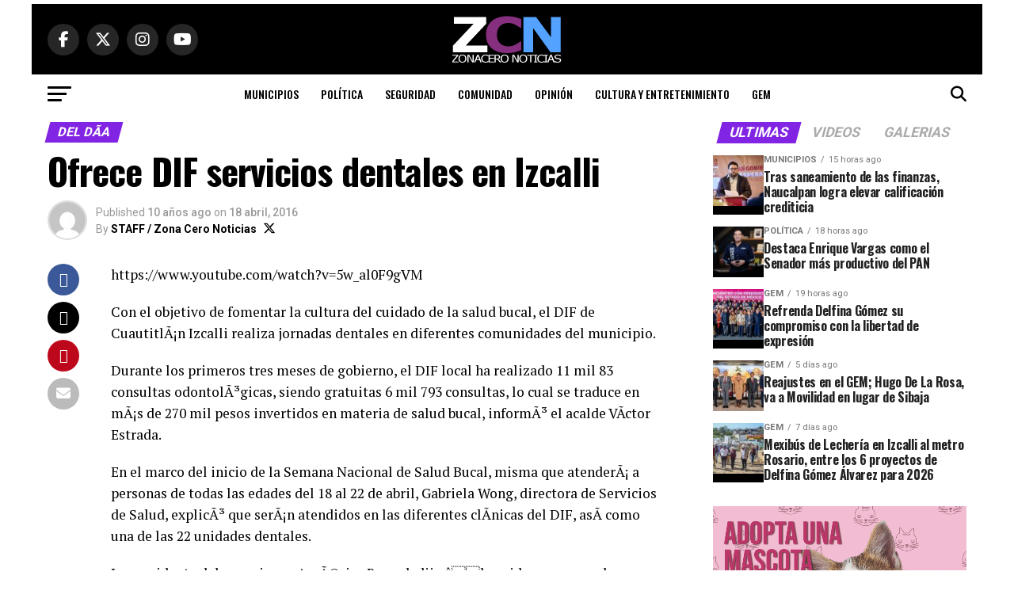

--- FILE ---
content_type: text/html; charset=UTF-8
request_url: https://www.zonaceronoticias.com.mx/8054-2/
body_size: 24114
content:
<!DOCTYPE html>
<html lang="es">
<head>
<meta charset="UTF-8" >
<meta name="viewport" id="viewport" content="width=device-width, initial-scale=1.0, maximum-scale=5.0, minimum-scale=1.0, user-scalable=yes" />
<link rel="pingback" href="https://www.zonaceronoticias.com.mx/site/xmlrpc.php" />
<meta property="og:type" content="article" />
	<meta property="og:url" content="https://www.zonaceronoticias.com.mx/8054-2/" />
<meta property="og:title" content="Ofrece DIF servicios dentales en Izcalli" />
<meta property="og:description" content="https://www.youtube.com/watch?v=5w_al0F9gVM Con el objetivo de fomentar la cultura del cuidado de la salud bucal, el DIF de CuautitlÃ¡n Izcalli realiza jornadas dentales en diferentes comunidades del municipio. Durante los primeros tres meses de gobierno, el DIF local ha realizado 11 mil 83 consultas odontolÃ³gicas, siendo gratuitas 6 mil 793 consultas, lo cual se traduce en [&hellip;]" />
<meta name="twitter:card" content="summary_large_image">
<meta name="twitter:url" content="https://www.zonaceronoticias.com.mx/8054-2/">
<meta name="twitter:title" content="Ofrece DIF servicios dentales en Izcalli">
<meta name="twitter:description" content="https://www.youtube.com/watch?v=5w_al0F9gVM Con el objetivo de fomentar la cultura del cuidado de la salud bucal, el DIF de CuautitlÃ¡n Izcalli realiza jornadas dentales en diferentes comunidades del municipio. Durante los primeros tres meses de gobierno, el DIF local ha realizado 11 mil 83 consultas odontolÃ³gicas, siendo gratuitas 6 mil 793 consultas, lo cual se traduce en [&hellip;]">
<title>Ofrece DIF servicios dentales en Izcalli &#8211; Zona Cero Noticias</title>
<meta name='robots' content='max-image-preview:large' />
<link rel='dns-prefetch' href='//www.googletagmanager.com' />
<link rel='dns-prefetch' href='//ajax.googleapis.com' />
<link rel='dns-prefetch' href='//fonts.googleapis.com' />
<link rel="alternate" type="application/rss+xml" title="Zona Cero Noticias &raquo; Feed" href="https://www.zonaceronoticias.com.mx/feed/" />
<link rel="alternate" type="application/rss+xml" title="Zona Cero Noticias &raquo; RSS de los comentarios" href="https://www.zonaceronoticias.com.mx/comments/feed/" />
<link rel="alternate" title="oEmbed (JSON)" type="application/json+oembed" href="https://www.zonaceronoticias.com.mx/wp-json/oembed/1.0/embed?url=https%3A%2F%2Fwww.zonaceronoticias.com.mx%2F8054-2%2F" />
<link rel="alternate" title="oEmbed (XML)" type="text/xml+oembed" href="https://www.zonaceronoticias.com.mx/wp-json/oembed/1.0/embed?url=https%3A%2F%2Fwww.zonaceronoticias.com.mx%2F8054-2%2F&#038;format=xml" />
<style id='wp-img-auto-sizes-contain-inline-css' type='text/css'>
img:is([sizes=auto i],[sizes^="auto," i]){contain-intrinsic-size:3000px 1500px}
/*# sourceURL=wp-img-auto-sizes-contain-inline-css */
</style>
<style id='wp-emoji-styles-inline-css' type='text/css'>

	img.wp-smiley, img.emoji {
		display: inline !important;
		border: none !important;
		box-shadow: none !important;
		height: 1em !important;
		width: 1em !important;
		margin: 0 0.07em !important;
		vertical-align: -0.1em !important;
		background: none !important;
		padding: 0 !important;
	}
/*# sourceURL=wp-emoji-styles-inline-css */
</style>
<style id='wp-block-library-inline-css' type='text/css'>
:root{--wp-block-synced-color:#7a00df;--wp-block-synced-color--rgb:122,0,223;--wp-bound-block-color:var(--wp-block-synced-color);--wp-editor-canvas-background:#ddd;--wp-admin-theme-color:#007cba;--wp-admin-theme-color--rgb:0,124,186;--wp-admin-theme-color-darker-10:#006ba1;--wp-admin-theme-color-darker-10--rgb:0,107,160.5;--wp-admin-theme-color-darker-20:#005a87;--wp-admin-theme-color-darker-20--rgb:0,90,135;--wp-admin-border-width-focus:2px}@media (min-resolution:192dpi){:root{--wp-admin-border-width-focus:1.5px}}.wp-element-button{cursor:pointer}:root .has-very-light-gray-background-color{background-color:#eee}:root .has-very-dark-gray-background-color{background-color:#313131}:root .has-very-light-gray-color{color:#eee}:root .has-very-dark-gray-color{color:#313131}:root .has-vivid-green-cyan-to-vivid-cyan-blue-gradient-background{background:linear-gradient(135deg,#00d084,#0693e3)}:root .has-purple-crush-gradient-background{background:linear-gradient(135deg,#34e2e4,#4721fb 50%,#ab1dfe)}:root .has-hazy-dawn-gradient-background{background:linear-gradient(135deg,#faaca8,#dad0ec)}:root .has-subdued-olive-gradient-background{background:linear-gradient(135deg,#fafae1,#67a671)}:root .has-atomic-cream-gradient-background{background:linear-gradient(135deg,#fdd79a,#004a59)}:root .has-nightshade-gradient-background{background:linear-gradient(135deg,#330968,#31cdcf)}:root .has-midnight-gradient-background{background:linear-gradient(135deg,#020381,#2874fc)}:root{--wp--preset--font-size--normal:16px;--wp--preset--font-size--huge:42px}.has-regular-font-size{font-size:1em}.has-larger-font-size{font-size:2.625em}.has-normal-font-size{font-size:var(--wp--preset--font-size--normal)}.has-huge-font-size{font-size:var(--wp--preset--font-size--huge)}.has-text-align-center{text-align:center}.has-text-align-left{text-align:left}.has-text-align-right{text-align:right}.has-fit-text{white-space:nowrap!important}#end-resizable-editor-section{display:none}.aligncenter{clear:both}.items-justified-left{justify-content:flex-start}.items-justified-center{justify-content:center}.items-justified-right{justify-content:flex-end}.items-justified-space-between{justify-content:space-between}.screen-reader-text{border:0;clip-path:inset(50%);height:1px;margin:-1px;overflow:hidden;padding:0;position:absolute;width:1px;word-wrap:normal!important}.screen-reader-text:focus{background-color:#ddd;clip-path:none;color:#444;display:block;font-size:1em;height:auto;left:5px;line-height:normal;padding:15px 23px 14px;text-decoration:none;top:5px;width:auto;z-index:100000}html :where(.has-border-color){border-style:solid}html :where([style*=border-top-color]){border-top-style:solid}html :where([style*=border-right-color]){border-right-style:solid}html :where([style*=border-bottom-color]){border-bottom-style:solid}html :where([style*=border-left-color]){border-left-style:solid}html :where([style*=border-width]){border-style:solid}html :where([style*=border-top-width]){border-top-style:solid}html :where([style*=border-right-width]){border-right-style:solid}html :where([style*=border-bottom-width]){border-bottom-style:solid}html :where([style*=border-left-width]){border-left-style:solid}html :where(img[class*=wp-image-]){height:auto;max-width:100%}:where(figure){margin:0 0 1em}html :where(.is-position-sticky){--wp-admin--admin-bar--position-offset:var(--wp-admin--admin-bar--height,0px)}@media screen and (max-width:600px){html :where(.is-position-sticky){--wp-admin--admin-bar--position-offset:0px}}

/*# sourceURL=wp-block-library-inline-css */
</style><style id='wp-block-image-inline-css' type='text/css'>
.wp-block-image>a,.wp-block-image>figure>a{display:inline-block}.wp-block-image img{box-sizing:border-box;height:auto;max-width:100%;vertical-align:bottom}@media not (prefers-reduced-motion){.wp-block-image img.hide{visibility:hidden}.wp-block-image img.show{animation:show-content-image .4s}}.wp-block-image[style*=border-radius] img,.wp-block-image[style*=border-radius]>a{border-radius:inherit}.wp-block-image.has-custom-border img{box-sizing:border-box}.wp-block-image.aligncenter{text-align:center}.wp-block-image.alignfull>a,.wp-block-image.alignwide>a{width:100%}.wp-block-image.alignfull img,.wp-block-image.alignwide img{height:auto;width:100%}.wp-block-image .aligncenter,.wp-block-image .alignleft,.wp-block-image .alignright,.wp-block-image.aligncenter,.wp-block-image.alignleft,.wp-block-image.alignright{display:table}.wp-block-image .aligncenter>figcaption,.wp-block-image .alignleft>figcaption,.wp-block-image .alignright>figcaption,.wp-block-image.aligncenter>figcaption,.wp-block-image.alignleft>figcaption,.wp-block-image.alignright>figcaption{caption-side:bottom;display:table-caption}.wp-block-image .alignleft{float:left;margin:.5em 1em .5em 0}.wp-block-image .alignright{float:right;margin:.5em 0 .5em 1em}.wp-block-image .aligncenter{margin-left:auto;margin-right:auto}.wp-block-image :where(figcaption){margin-bottom:1em;margin-top:.5em}.wp-block-image.is-style-circle-mask img{border-radius:9999px}@supports ((-webkit-mask-image:none) or (mask-image:none)) or (-webkit-mask-image:none){.wp-block-image.is-style-circle-mask img{border-radius:0;-webkit-mask-image:url('data:image/svg+xml;utf8,<svg viewBox="0 0 100 100" xmlns="http://www.w3.org/2000/svg"><circle cx="50" cy="50" r="50"/></svg>');mask-image:url('data:image/svg+xml;utf8,<svg viewBox="0 0 100 100" xmlns="http://www.w3.org/2000/svg"><circle cx="50" cy="50" r="50"/></svg>');mask-mode:alpha;-webkit-mask-position:center;mask-position:center;-webkit-mask-repeat:no-repeat;mask-repeat:no-repeat;-webkit-mask-size:contain;mask-size:contain}}:root :where(.wp-block-image.is-style-rounded img,.wp-block-image .is-style-rounded img){border-radius:9999px}.wp-block-image figure{margin:0}.wp-lightbox-container{display:flex;flex-direction:column;position:relative}.wp-lightbox-container img{cursor:zoom-in}.wp-lightbox-container img:hover+button{opacity:1}.wp-lightbox-container button{align-items:center;backdrop-filter:blur(16px) saturate(180%);background-color:#5a5a5a40;border:none;border-radius:4px;cursor:zoom-in;display:flex;height:20px;justify-content:center;opacity:0;padding:0;position:absolute;right:16px;text-align:center;top:16px;width:20px;z-index:100}@media not (prefers-reduced-motion){.wp-lightbox-container button{transition:opacity .2s ease}}.wp-lightbox-container button:focus-visible{outline:3px auto #5a5a5a40;outline:3px auto -webkit-focus-ring-color;outline-offset:3px}.wp-lightbox-container button:hover{cursor:pointer;opacity:1}.wp-lightbox-container button:focus{opacity:1}.wp-lightbox-container button:focus,.wp-lightbox-container button:hover,.wp-lightbox-container button:not(:hover):not(:active):not(.has-background){background-color:#5a5a5a40;border:none}.wp-lightbox-overlay{box-sizing:border-box;cursor:zoom-out;height:100vh;left:0;overflow:hidden;position:fixed;top:0;visibility:hidden;width:100%;z-index:100000}.wp-lightbox-overlay .close-button{align-items:center;cursor:pointer;display:flex;justify-content:center;min-height:40px;min-width:40px;padding:0;position:absolute;right:calc(env(safe-area-inset-right) + 16px);top:calc(env(safe-area-inset-top) + 16px);z-index:5000000}.wp-lightbox-overlay .close-button:focus,.wp-lightbox-overlay .close-button:hover,.wp-lightbox-overlay .close-button:not(:hover):not(:active):not(.has-background){background:none;border:none}.wp-lightbox-overlay .lightbox-image-container{height:var(--wp--lightbox-container-height);left:50%;overflow:hidden;position:absolute;top:50%;transform:translate(-50%,-50%);transform-origin:top left;width:var(--wp--lightbox-container-width);z-index:9999999999}.wp-lightbox-overlay .wp-block-image{align-items:center;box-sizing:border-box;display:flex;height:100%;justify-content:center;margin:0;position:relative;transform-origin:0 0;width:100%;z-index:3000000}.wp-lightbox-overlay .wp-block-image img{height:var(--wp--lightbox-image-height);min-height:var(--wp--lightbox-image-height);min-width:var(--wp--lightbox-image-width);width:var(--wp--lightbox-image-width)}.wp-lightbox-overlay .wp-block-image figcaption{display:none}.wp-lightbox-overlay button{background:none;border:none}.wp-lightbox-overlay .scrim{background-color:#fff;height:100%;opacity:.9;position:absolute;width:100%;z-index:2000000}.wp-lightbox-overlay.active{visibility:visible}@media not (prefers-reduced-motion){.wp-lightbox-overlay.active{animation:turn-on-visibility .25s both}.wp-lightbox-overlay.active img{animation:turn-on-visibility .35s both}.wp-lightbox-overlay.show-closing-animation:not(.active){animation:turn-off-visibility .35s both}.wp-lightbox-overlay.show-closing-animation:not(.active) img{animation:turn-off-visibility .25s both}.wp-lightbox-overlay.zoom.active{animation:none;opacity:1;visibility:visible}.wp-lightbox-overlay.zoom.active .lightbox-image-container{animation:lightbox-zoom-in .4s}.wp-lightbox-overlay.zoom.active .lightbox-image-container img{animation:none}.wp-lightbox-overlay.zoom.active .scrim{animation:turn-on-visibility .4s forwards}.wp-lightbox-overlay.zoom.show-closing-animation:not(.active){animation:none}.wp-lightbox-overlay.zoom.show-closing-animation:not(.active) .lightbox-image-container{animation:lightbox-zoom-out .4s}.wp-lightbox-overlay.zoom.show-closing-animation:not(.active) .lightbox-image-container img{animation:none}.wp-lightbox-overlay.zoom.show-closing-animation:not(.active) .scrim{animation:turn-off-visibility .4s forwards}}@keyframes show-content-image{0%{visibility:hidden}99%{visibility:hidden}to{visibility:visible}}@keyframes turn-on-visibility{0%{opacity:0}to{opacity:1}}@keyframes turn-off-visibility{0%{opacity:1;visibility:visible}99%{opacity:0;visibility:visible}to{opacity:0;visibility:hidden}}@keyframes lightbox-zoom-in{0%{transform:translate(calc((-100vw + var(--wp--lightbox-scrollbar-width))/2 + var(--wp--lightbox-initial-left-position)),calc(-50vh + var(--wp--lightbox-initial-top-position))) scale(var(--wp--lightbox-scale))}to{transform:translate(-50%,-50%) scale(1)}}@keyframes lightbox-zoom-out{0%{transform:translate(-50%,-50%) scale(1);visibility:visible}99%{visibility:visible}to{transform:translate(calc((-100vw + var(--wp--lightbox-scrollbar-width))/2 + var(--wp--lightbox-initial-left-position)),calc(-50vh + var(--wp--lightbox-initial-top-position))) scale(var(--wp--lightbox-scale));visibility:hidden}}
/*# sourceURL=https://www.zonaceronoticias.com.mx/site/wp-includes/blocks/image/style.min.css */
</style>
<style id='global-styles-inline-css' type='text/css'>
:root{--wp--preset--aspect-ratio--square: 1;--wp--preset--aspect-ratio--4-3: 4/3;--wp--preset--aspect-ratio--3-4: 3/4;--wp--preset--aspect-ratio--3-2: 3/2;--wp--preset--aspect-ratio--2-3: 2/3;--wp--preset--aspect-ratio--16-9: 16/9;--wp--preset--aspect-ratio--9-16: 9/16;--wp--preset--color--black: #000000;--wp--preset--color--cyan-bluish-gray: #abb8c3;--wp--preset--color--white: #ffffff;--wp--preset--color--pale-pink: #f78da7;--wp--preset--color--vivid-red: #cf2e2e;--wp--preset--color--luminous-vivid-orange: #ff6900;--wp--preset--color--luminous-vivid-amber: #fcb900;--wp--preset--color--light-green-cyan: #7bdcb5;--wp--preset--color--vivid-green-cyan: #00d084;--wp--preset--color--pale-cyan-blue: #8ed1fc;--wp--preset--color--vivid-cyan-blue: #0693e3;--wp--preset--color--vivid-purple: #9b51e0;--wp--preset--gradient--vivid-cyan-blue-to-vivid-purple: linear-gradient(135deg,rgb(6,147,227) 0%,rgb(155,81,224) 100%);--wp--preset--gradient--light-green-cyan-to-vivid-green-cyan: linear-gradient(135deg,rgb(122,220,180) 0%,rgb(0,208,130) 100%);--wp--preset--gradient--luminous-vivid-amber-to-luminous-vivid-orange: linear-gradient(135deg,rgb(252,185,0) 0%,rgb(255,105,0) 100%);--wp--preset--gradient--luminous-vivid-orange-to-vivid-red: linear-gradient(135deg,rgb(255,105,0) 0%,rgb(207,46,46) 100%);--wp--preset--gradient--very-light-gray-to-cyan-bluish-gray: linear-gradient(135deg,rgb(238,238,238) 0%,rgb(169,184,195) 100%);--wp--preset--gradient--cool-to-warm-spectrum: linear-gradient(135deg,rgb(74,234,220) 0%,rgb(151,120,209) 20%,rgb(207,42,186) 40%,rgb(238,44,130) 60%,rgb(251,105,98) 80%,rgb(254,248,76) 100%);--wp--preset--gradient--blush-light-purple: linear-gradient(135deg,rgb(255,206,236) 0%,rgb(152,150,240) 100%);--wp--preset--gradient--blush-bordeaux: linear-gradient(135deg,rgb(254,205,165) 0%,rgb(254,45,45) 50%,rgb(107,0,62) 100%);--wp--preset--gradient--luminous-dusk: linear-gradient(135deg,rgb(255,203,112) 0%,rgb(199,81,192) 50%,rgb(65,88,208) 100%);--wp--preset--gradient--pale-ocean: linear-gradient(135deg,rgb(255,245,203) 0%,rgb(182,227,212) 50%,rgb(51,167,181) 100%);--wp--preset--gradient--electric-grass: linear-gradient(135deg,rgb(202,248,128) 0%,rgb(113,206,126) 100%);--wp--preset--gradient--midnight: linear-gradient(135deg,rgb(2,3,129) 0%,rgb(40,116,252) 100%);--wp--preset--font-size--small: 13px;--wp--preset--font-size--medium: 20px;--wp--preset--font-size--large: 36px;--wp--preset--font-size--x-large: 42px;--wp--preset--spacing--20: 0.44rem;--wp--preset--spacing--30: 0.67rem;--wp--preset--spacing--40: 1rem;--wp--preset--spacing--50: 1.5rem;--wp--preset--spacing--60: 2.25rem;--wp--preset--spacing--70: 3.38rem;--wp--preset--spacing--80: 5.06rem;--wp--preset--shadow--natural: 6px 6px 9px rgba(0, 0, 0, 0.2);--wp--preset--shadow--deep: 12px 12px 50px rgba(0, 0, 0, 0.4);--wp--preset--shadow--sharp: 6px 6px 0px rgba(0, 0, 0, 0.2);--wp--preset--shadow--outlined: 6px 6px 0px -3px rgb(255, 255, 255), 6px 6px rgb(0, 0, 0);--wp--preset--shadow--crisp: 6px 6px 0px rgb(0, 0, 0);}:where(.is-layout-flex){gap: 0.5em;}:where(.is-layout-grid){gap: 0.5em;}body .is-layout-flex{display: flex;}.is-layout-flex{flex-wrap: wrap;align-items: center;}.is-layout-flex > :is(*, div){margin: 0;}body .is-layout-grid{display: grid;}.is-layout-grid > :is(*, div){margin: 0;}:where(.wp-block-columns.is-layout-flex){gap: 2em;}:where(.wp-block-columns.is-layout-grid){gap: 2em;}:where(.wp-block-post-template.is-layout-flex){gap: 1.25em;}:where(.wp-block-post-template.is-layout-grid){gap: 1.25em;}.has-black-color{color: var(--wp--preset--color--black) !important;}.has-cyan-bluish-gray-color{color: var(--wp--preset--color--cyan-bluish-gray) !important;}.has-white-color{color: var(--wp--preset--color--white) !important;}.has-pale-pink-color{color: var(--wp--preset--color--pale-pink) !important;}.has-vivid-red-color{color: var(--wp--preset--color--vivid-red) !important;}.has-luminous-vivid-orange-color{color: var(--wp--preset--color--luminous-vivid-orange) !important;}.has-luminous-vivid-amber-color{color: var(--wp--preset--color--luminous-vivid-amber) !important;}.has-light-green-cyan-color{color: var(--wp--preset--color--light-green-cyan) !important;}.has-vivid-green-cyan-color{color: var(--wp--preset--color--vivid-green-cyan) !important;}.has-pale-cyan-blue-color{color: var(--wp--preset--color--pale-cyan-blue) !important;}.has-vivid-cyan-blue-color{color: var(--wp--preset--color--vivid-cyan-blue) !important;}.has-vivid-purple-color{color: var(--wp--preset--color--vivid-purple) !important;}.has-black-background-color{background-color: var(--wp--preset--color--black) !important;}.has-cyan-bluish-gray-background-color{background-color: var(--wp--preset--color--cyan-bluish-gray) !important;}.has-white-background-color{background-color: var(--wp--preset--color--white) !important;}.has-pale-pink-background-color{background-color: var(--wp--preset--color--pale-pink) !important;}.has-vivid-red-background-color{background-color: var(--wp--preset--color--vivid-red) !important;}.has-luminous-vivid-orange-background-color{background-color: var(--wp--preset--color--luminous-vivid-orange) !important;}.has-luminous-vivid-amber-background-color{background-color: var(--wp--preset--color--luminous-vivid-amber) !important;}.has-light-green-cyan-background-color{background-color: var(--wp--preset--color--light-green-cyan) !important;}.has-vivid-green-cyan-background-color{background-color: var(--wp--preset--color--vivid-green-cyan) !important;}.has-pale-cyan-blue-background-color{background-color: var(--wp--preset--color--pale-cyan-blue) !important;}.has-vivid-cyan-blue-background-color{background-color: var(--wp--preset--color--vivid-cyan-blue) !important;}.has-vivid-purple-background-color{background-color: var(--wp--preset--color--vivid-purple) !important;}.has-black-border-color{border-color: var(--wp--preset--color--black) !important;}.has-cyan-bluish-gray-border-color{border-color: var(--wp--preset--color--cyan-bluish-gray) !important;}.has-white-border-color{border-color: var(--wp--preset--color--white) !important;}.has-pale-pink-border-color{border-color: var(--wp--preset--color--pale-pink) !important;}.has-vivid-red-border-color{border-color: var(--wp--preset--color--vivid-red) !important;}.has-luminous-vivid-orange-border-color{border-color: var(--wp--preset--color--luminous-vivid-orange) !important;}.has-luminous-vivid-amber-border-color{border-color: var(--wp--preset--color--luminous-vivid-amber) !important;}.has-light-green-cyan-border-color{border-color: var(--wp--preset--color--light-green-cyan) !important;}.has-vivid-green-cyan-border-color{border-color: var(--wp--preset--color--vivid-green-cyan) !important;}.has-pale-cyan-blue-border-color{border-color: var(--wp--preset--color--pale-cyan-blue) !important;}.has-vivid-cyan-blue-border-color{border-color: var(--wp--preset--color--vivid-cyan-blue) !important;}.has-vivid-purple-border-color{border-color: var(--wp--preset--color--vivid-purple) !important;}.has-vivid-cyan-blue-to-vivid-purple-gradient-background{background: var(--wp--preset--gradient--vivid-cyan-blue-to-vivid-purple) !important;}.has-light-green-cyan-to-vivid-green-cyan-gradient-background{background: var(--wp--preset--gradient--light-green-cyan-to-vivid-green-cyan) !important;}.has-luminous-vivid-amber-to-luminous-vivid-orange-gradient-background{background: var(--wp--preset--gradient--luminous-vivid-amber-to-luminous-vivid-orange) !important;}.has-luminous-vivid-orange-to-vivid-red-gradient-background{background: var(--wp--preset--gradient--luminous-vivid-orange-to-vivid-red) !important;}.has-very-light-gray-to-cyan-bluish-gray-gradient-background{background: var(--wp--preset--gradient--very-light-gray-to-cyan-bluish-gray) !important;}.has-cool-to-warm-spectrum-gradient-background{background: var(--wp--preset--gradient--cool-to-warm-spectrum) !important;}.has-blush-light-purple-gradient-background{background: var(--wp--preset--gradient--blush-light-purple) !important;}.has-blush-bordeaux-gradient-background{background: var(--wp--preset--gradient--blush-bordeaux) !important;}.has-luminous-dusk-gradient-background{background: var(--wp--preset--gradient--luminous-dusk) !important;}.has-pale-ocean-gradient-background{background: var(--wp--preset--gradient--pale-ocean) !important;}.has-electric-grass-gradient-background{background: var(--wp--preset--gradient--electric-grass) !important;}.has-midnight-gradient-background{background: var(--wp--preset--gradient--midnight) !important;}.has-small-font-size{font-size: var(--wp--preset--font-size--small) !important;}.has-medium-font-size{font-size: var(--wp--preset--font-size--medium) !important;}.has-large-font-size{font-size: var(--wp--preset--font-size--large) !important;}.has-x-large-font-size{font-size: var(--wp--preset--font-size--x-large) !important;}
/*# sourceURL=global-styles-inline-css */
</style>

<style id='classic-theme-styles-inline-css' type='text/css'>
/*! This file is auto-generated */
.wp-block-button__link{color:#fff;background-color:#32373c;border-radius:9999px;box-shadow:none;text-decoration:none;padding:calc(.667em + 2px) calc(1.333em + 2px);font-size:1.125em}.wp-block-file__button{background:#32373c;color:#fff;text-decoration:none}
/*# sourceURL=/wp-includes/css/classic-themes.min.css */
</style>
<link rel='stylesheet' id='theiaPostSlider-css' href='https://www.zonaceronoticias.com.mx/site/wp-content/plugins/theia-post-slider-premium/dist/css/font-theme.css?ver=2.7.3' type='text/css' media='all' />
<style id='theiaPostSlider-inline-css' type='text/css'>


				.theiaPostSlider_nav.fontTheme ._title,
				.theiaPostSlider_nav.fontTheme ._text {
					line-height: 48px;
				}

				.theiaPostSlider_nav.fontTheme ._button,
				.theiaPostSlider_nav.fontTheme ._button svg {
					color: #1e73be;
					fill: #1e73be;
				}

				.theiaPostSlider_nav.fontTheme ._button ._2 span {
					font-size: 48px;
					line-height: 48px;
				}

				.theiaPostSlider_nav.fontTheme ._button ._2 svg {
					width: 48px;
				}

				.theiaPostSlider_nav.fontTheme ._button:hover,
				.theiaPostSlider_nav.fontTheme ._button:focus,
				.theiaPostSlider_nav.fontTheme ._button:hover svg,
				.theiaPostSlider_nav.fontTheme ._button:focus svg {
					color: #4497e1;
					fill: #4497e1;
				}

				.theiaPostSlider_nav.fontTheme ._disabled,
                .theiaPostSlider_nav.fontTheme ._disabled svg {
					color: #6d6d6d !important;
					fill: #6d6d6d !important;
				}
			
/*# sourceURL=theiaPostSlider-inline-css */
</style>
<link rel='stylesheet' id='ql-jquery-ui-css' href='//ajax.googleapis.com/ajax/libs/jqueryui/1.12.1/themes/smoothness/jquery-ui.css?ver=6.9' type='text/css' media='all' />
<link rel='stylesheet' id='mvp-custom-style-css' href='https://www.zonaceronoticias.com.mx/site/wp-content/themes/zox-news/style.css?ver=6.9' type='text/css' media='all' />
<style id='mvp-custom-style-inline-css' type='text/css'>


#mvp-wallpaper {
	background: url(<img src=) no-repeat 50% 0;
	}

#mvp-foot-copy a {
	color: #1e73be;
	}

#mvp-content-main p a,
#mvp-content-main ul a,
#mvp-content-main ol a,
.mvp-post-add-main p a,
.mvp-post-add-main ul a,
.mvp-post-add-main ol a {
	box-shadow: inset 0 -4px 0 #1e73be;
	}

#mvp-content-main p a:hover,
#mvp-content-main ul a:hover,
#mvp-content-main ol a:hover,
.mvp-post-add-main p a:hover,
.mvp-post-add-main ul a:hover,
.mvp-post-add-main ol a:hover {
	background: #1e73be;
	}

a,
a:visited,
.post-info-name a,
.woocommerce .woocommerce-breadcrumb a {
	color: #8224e3;
	}

#mvp-side-wrap a:hover {
	color: #8224e3;
	}

.mvp-fly-top:hover,
.mvp-vid-box-wrap,
ul.mvp-soc-mob-list li.mvp-soc-mob-com {
	background: #1e73be;
	}

nav.mvp-fly-nav-menu ul li.menu-item-has-children:after,
.mvp-feat1-left-wrap span.mvp-cd-cat,
.mvp-widget-feat1-top-story span.mvp-cd-cat,
.mvp-widget-feat2-left-cont span.mvp-cd-cat,
.mvp-widget-dark-feat span.mvp-cd-cat,
.mvp-widget-dark-sub span.mvp-cd-cat,
.mvp-vid-wide-text span.mvp-cd-cat,
.mvp-feat2-top-text span.mvp-cd-cat,
.mvp-feat3-main-story span.mvp-cd-cat,
.mvp-feat3-sub-text span.mvp-cd-cat,
.mvp-feat4-main-text span.mvp-cd-cat,
.woocommerce-message:before,
.woocommerce-info:before,
.woocommerce-message:before {
	color: #1e73be;
	}

#searchform input,
.mvp-authors-name {
	border-bottom: 1px solid #1e73be;
	}

.mvp-fly-top:hover {
	border-top: 1px solid #1e73be;
	border-left: 1px solid #1e73be;
	border-bottom: 1px solid #1e73be;
	}

.woocommerce .widget_price_filter .ui-slider .ui-slider-handle,
.woocommerce #respond input#submit.alt,
.woocommerce a.button.alt,
.woocommerce button.button.alt,
.woocommerce input.button.alt,
.woocommerce #respond input#submit.alt:hover,
.woocommerce a.button.alt:hover,
.woocommerce button.button.alt:hover,
.woocommerce input.button.alt:hover {
	background-color: #1e73be;
	}

.woocommerce-error,
.woocommerce-info,
.woocommerce-message {
	border-top-color: #1e73be;
	}

ul.mvp-feat1-list-buts li.active span.mvp-feat1-list-but,
span.mvp-widget-home-title,
span.mvp-post-cat,
span.mvp-feat1-pop-head {
	background: #8224e3;
	}

.woocommerce span.onsale {
	background-color: #8224e3;
	}

.mvp-widget-feat2-side-more-but,
.woocommerce .star-rating span:before,
span.mvp-prev-next-label,
.mvp-cat-date-wrap .sticky {
	color: #8224e3 !important;
	}

#mvp-main-nav-top,
#mvp-fly-wrap,
.mvp-soc-mob-right,
#mvp-main-nav-small-cont {
	background: #000000;
	}

#mvp-main-nav-small .mvp-fly-but-wrap span,
#mvp-main-nav-small .mvp-search-but-wrap span,
.mvp-nav-top-left .mvp-fly-but-wrap span,
#mvp-fly-wrap .mvp-fly-but-wrap span {
	background: #070707;
	}

.mvp-nav-top-right .mvp-nav-search-but,
span.mvp-fly-soc-head,
.mvp-soc-mob-right i,
#mvp-main-nav-small span.mvp-nav-search-but,
#mvp-main-nav-small .mvp-nav-menu ul li a  {
	color: #070707;
	}

#mvp-main-nav-small .mvp-nav-menu ul li.menu-item-has-children a:after {
	border-color: #070707 transparent transparent transparent;
	}

#mvp-nav-top-wrap span.mvp-nav-search-but:hover,
#mvp-main-nav-small span.mvp-nav-search-but:hover {
	color: #1e73be;
	}

#mvp-nav-top-wrap .mvp-fly-but-wrap:hover span,
#mvp-main-nav-small .mvp-fly-but-wrap:hover span,
span.mvp-woo-cart-num:hover {
	background: #1e73be;
	}

#mvp-main-nav-bot-cont {
	background: #ffffff;
	}

#mvp-nav-bot-wrap .mvp-fly-but-wrap span,
#mvp-nav-bot-wrap .mvp-search-but-wrap span {
	background: #000000;
	}

#mvp-nav-bot-wrap span.mvp-nav-search-but,
#mvp-nav-bot-wrap .mvp-nav-menu ul li a {
	color: #000000;
	}

#mvp-nav-bot-wrap .mvp-nav-menu ul li.menu-item-has-children a:after {
	border-color: #000000 transparent transparent transparent;
	}

.mvp-nav-menu ul li:hover a {
	border-bottom: 5px solid #1e73be;
	}

#mvp-nav-bot-wrap .mvp-fly-but-wrap:hover span {
	background: #1e73be;
	}

#mvp-nav-bot-wrap span.mvp-nav-search-but:hover {
	color: #1e73be;
	}

body,
.mvp-feat1-feat-text p,
.mvp-feat2-top-text p,
.mvp-feat3-main-text p,
.mvp-feat3-sub-text p,
#searchform input,
.mvp-author-info-text,
span.mvp-post-excerpt,
.mvp-nav-menu ul li ul.sub-menu li a,
nav.mvp-fly-nav-menu ul li a,
.mvp-ad-label,
span.mvp-feat-caption,
.mvp-post-tags a,
.mvp-post-tags a:visited,
span.mvp-author-box-name a,
#mvp-author-box-text p,
.mvp-post-gallery-text p,
ul.mvp-soc-mob-list li span,
#comments,
h3#reply-title,
h2.comments,
#mvp-foot-copy p,
span.mvp-fly-soc-head,
.mvp-post-tags-header,
span.mvp-prev-next-label,
span.mvp-post-add-link-but,
#mvp-comments-button a,
#mvp-comments-button span.mvp-comment-but-text,
.woocommerce ul.product_list_widget span.product-title,
.woocommerce ul.product_list_widget li a,
.woocommerce #reviews #comments ol.commentlist li .comment-text p.meta,
.woocommerce div.product p.price,
.woocommerce div.product p.price ins,
.woocommerce div.product p.price del,
.woocommerce ul.products li.product .price del,
.woocommerce ul.products li.product .price ins,
.woocommerce ul.products li.product .price,
.woocommerce #respond input#submit,
.woocommerce a.button,
.woocommerce button.button,
.woocommerce input.button,
.woocommerce .widget_price_filter .price_slider_amount .button,
.woocommerce span.onsale,
.woocommerce-review-link,
#woo-content p.woocommerce-result-count,
.woocommerce div.product .woocommerce-tabs ul.tabs li a,
a.mvp-inf-more-but,
span.mvp-cont-read-but,
span.mvp-cd-cat,
span.mvp-cd-date,
.mvp-feat4-main-text p,
span.mvp-woo-cart-num,
span.mvp-widget-home-title2,
.wp-caption,
#mvp-content-main p.wp-caption-text,
.gallery-caption,
.mvp-post-add-main p.wp-caption-text,
#bbpress-forums,
#bbpress-forums p,
.protected-post-form input,
#mvp-feat6-text p {
	font-family: 'Roboto', sans-serif;
	font-display: swap;
	}

.mvp-blog-story-text p,
span.mvp-author-page-desc,
#mvp-404 p,
.mvp-widget-feat1-bot-text p,
.mvp-widget-feat2-left-text p,
.mvp-flex-story-text p,
.mvp-search-text p,
#mvp-content-main p,
.mvp-post-add-main p,
#mvp-content-main ul li,
#mvp-content-main ol li,
.rwp-summary,
.rwp-u-review__comment,
.mvp-feat5-mid-main-text p,
.mvp-feat5-small-main-text p,
#mvp-content-main .wp-block-button__link,
.wp-block-audio figcaption,
.wp-block-video figcaption,
.wp-block-embed figcaption,
.wp-block-verse pre,
pre.wp-block-verse {
	font-family: 'PT Serif', sans-serif;
	font-display: swap;
	}

.mvp-nav-menu ul li a,
#mvp-foot-menu ul li a {
	font-family: 'Oswald', sans-serif;
	font-display: swap;
	}


.mvp-feat1-sub-text h2,
.mvp-feat1-pop-text h2,
.mvp-feat1-list-text h2,
.mvp-widget-feat1-top-text h2,
.mvp-widget-feat1-bot-text h2,
.mvp-widget-dark-feat-text h2,
.mvp-widget-dark-sub-text h2,
.mvp-widget-feat2-left-text h2,
.mvp-widget-feat2-right-text h2,
.mvp-blog-story-text h2,
.mvp-flex-story-text h2,
.mvp-vid-wide-more-text p,
.mvp-prev-next-text p,
.mvp-related-text,
.mvp-post-more-text p,
h2.mvp-authors-latest a,
.mvp-feat2-bot-text h2,
.mvp-feat3-sub-text h2,
.mvp-feat3-main-text h2,
.mvp-feat4-main-text h2,
.mvp-feat5-text h2,
.mvp-feat5-mid-main-text h2,
.mvp-feat5-small-main-text h2,
.mvp-feat5-mid-sub-text h2,
#mvp-feat6-text h2,
.alp-related-posts-wrapper .alp-related-post .post-title {
	font-family: 'Oswald', sans-serif;
	font-display: swap;
	}

.mvp-feat2-top-text h2,
.mvp-feat1-feat-text h2,
h1.mvp-post-title,
h1.mvp-post-title-wide,
.mvp-drop-nav-title h4,
#mvp-content-main blockquote p,
.mvp-post-add-main blockquote p,
#mvp-content-main p.has-large-font-size,
#mvp-404 h1,
#woo-content h1.page-title,
.woocommerce div.product .product_title,
.woocommerce ul.products li.product h3,
.alp-related-posts .current .post-title {
	font-family: 'Oswald', sans-serif;
	font-display: swap;
	}

span.mvp-feat1-pop-head,
.mvp-feat1-pop-text:before,
span.mvp-feat1-list-but,
span.mvp-widget-home-title,
.mvp-widget-feat2-side-more,
span.mvp-post-cat,
span.mvp-page-head,
h1.mvp-author-top-head,
.mvp-authors-name,
#mvp-content-main h1,
#mvp-content-main h2,
#mvp-content-main h3,
#mvp-content-main h4,
#mvp-content-main h5,
#mvp-content-main h6,
.woocommerce .related h2,
.woocommerce div.product .woocommerce-tabs .panel h2,
.woocommerce div.product .product_title,
.mvp-feat5-side-list .mvp-feat1-list-img:after {
	font-family: 'Roboto', sans-serif;
	font-display: swap;
	}

	

	@media screen and (min-width: 1200px) {
	#mvp-site {
		float: none;
		margin: 0 auto;
		width: 1200px;
		}
	#mvp-leader-wrap {
		left: auto;
		width: 1200px;
		}
	.mvp-main-box {
		width: 1160px;
		}
	#mvp-main-nav-top,
	#mvp-main-nav-bot,
	#mvp-main-nav-small {
		width: 1200px;
		}
	}
		

	.mvp-nav-links {
		display: none;
		}
		

	@media screen and (max-width: 479px) {
		.single #mvp-content-body-top {
			max-height: 400px;
			}
		.single .mvp-cont-read-but-wrap {
			display: inline;
			}
		}
		

	.alp-advert {
		display: none;
	}
	.alp-related-posts-wrapper .alp-related-posts .current {
		margin: 0 0 10px;
	}
		
/*# sourceURL=mvp-custom-style-inline-css */
</style>
<link rel='stylesheet' id='mvp-reset-css' href='https://www.zonaceronoticias.com.mx/site/wp-content/themes/zox-news/css/reset.css?ver=6.9' type='text/css' media='all' />
<link rel='stylesheet' id='fontawesome-css' href='https://www.zonaceronoticias.com.mx/site/wp-content/themes/zox-news/font-awesome/css/all.css?ver=6.9' type='text/css' media='all' />
<link crossorigin="anonymous" rel='stylesheet' id='mvp-fonts-css' href='//fonts.googleapis.com/css?family=Roboto%3A300%2C400%2C700%2C900%7COswald%3A400%2C700%7CAdvent+Pro%3A700%7COpen+Sans%3A700%7CAnton%3A400Oswald%3A100%2C200%2C300%2C400%2C500%2C600%2C700%2C800%2C900%7COswald%3A100%2C200%2C300%2C400%2C500%2C600%2C700%2C800%2C900%7CRoboto%3A100%2C200%2C300%2C400%2C500%2C600%2C700%2C800%2C900%7CRoboto%3A100%2C200%2C300%2C400%2C500%2C600%2C700%2C800%2C900%7CPT+Serif%3A100%2C200%2C300%2C400%2C500%2C600%2C700%2C800%2C900%7COswald%3A100%2C200%2C300%2C400%2C500%2C600%2C700%2C800%2C900%26subset%3Dlatin%2Clatin-ext%2Ccyrillic%2Ccyrillic-ext%2Cgreek-ext%2Cgreek%2Cvietnamese%26display%3Dswap' type='text/css' media='all' />
<link rel='stylesheet' id='mvp-media-queries-css' href='https://www.zonaceronoticias.com.mx/site/wp-content/themes/zox-news/css/media-queries.css?ver=6.9' type='text/css' media='all' />
<script type="text/javascript" src="https://www.zonaceronoticias.com.mx/site/wp-includes/js/jquery/jquery.min.js?ver=3.7.1" id="jquery-core-js"></script>
<script type="text/javascript" src="https://www.zonaceronoticias.com.mx/site/wp-includes/js/jquery/jquery-migrate.min.js?ver=3.4.1" id="jquery-migrate-js"></script>

<!-- Google tag (gtag.js) snippet added by Site Kit -->
<!-- Fragmento de código de Google Analytics añadido por Site Kit -->
<script type="text/javascript" src="https://www.googletagmanager.com/gtag/js?id=GT-K5M2P7C" id="google_gtagjs-js" async></script>
<script type="text/javascript" id="google_gtagjs-js-after">
/* <![CDATA[ */
window.dataLayer = window.dataLayer || [];function gtag(){dataLayer.push(arguments);}
gtag("set","linker",{"domains":["www.zonaceronoticias.com.mx"]});
gtag("js", new Date());
gtag("set", "developer_id.dZTNiMT", true);
gtag("config", "GT-K5M2P7C");
//# sourceURL=google_gtagjs-js-after
/* ]]> */
</script>
<link rel="https://api.w.org/" href="https://www.zonaceronoticias.com.mx/wp-json/" /><link rel="alternate" title="JSON" type="application/json" href="https://www.zonaceronoticias.com.mx/wp-json/wp/v2/posts/8054" /><link rel="EditURI" type="application/rsd+xml" title="RSD" href="https://www.zonaceronoticias.com.mx/site/xmlrpc.php?rsd" />
<meta name="generator" content="WordPress 6.9" />
<link rel='shortlink' href='https://www.zonaceronoticias.com.mx/?p=8054' />
<meta name="generator" content="Site Kit by Google 1.170.0" /><!-- Google tag (gtag.js) -->
<script async src="https://www.googletagmanager.com/gtag/js?id=UA-59775716-1"></script>
<script>
  window.dataLayer = window.dataLayer || [];
  function gtag(){dataLayer.push(arguments);}
  gtag('js', new Date());

  gtag('config', 'UA-59775716-1');
</script>        <style>
            #tps_carousel_container ._button,
            #tps_carousel_container ._button svg {
                color: #f08100;
                fill: #f08100;
            }

            #tps_carousel_container ._button {
                font-size: 32px;
                line-height: 32px;
            }

            #tps_carousel_container ._button svg {
                width: 32px;
                height: 32px;
            }

            #tps_carousel_container ._button:hover,
            #tps_carousel_container ._button:focus,
            #tps_carousel_container ._button:hover svg,
            #tps_carousel_container ._button:focus svg {
                color: #ffa338;
                fill: #ffa338;
            }

            #tps_carousel_container ._disabled,
            #tps_carousel_container ._disabled svg {
                color: #777777 !important;
                fill: #777777 !important;
            }

            #tps_carousel_container ._carousel {
                margin: 0 42px;
            }

            #tps_carousel_container ._prev {
                margin-right: 10px;
            }

            #tps_carousel_container ._next {
                margin-left: 10px;
            }
        </style>
        <link rel="amphtml" href="https://www.zonaceronoticias.com.mx/8054-2/?amp=1"><link rel="icon" href="https://www.zonaceronoticias.com.mx/site/wp-content/uploads/2022/01/cropped-Logo-Zona-Cero-circulo-32x32.png" sizes="32x32" />
<link rel="icon" href="https://www.zonaceronoticias.com.mx/site/wp-content/uploads/2022/01/cropped-Logo-Zona-Cero-circulo-192x192.png" sizes="192x192" />
<link rel="apple-touch-icon" href="https://www.zonaceronoticias.com.mx/site/wp-content/uploads/2022/01/cropped-Logo-Zona-Cero-circulo-180x180.png" />
<meta name="msapplication-TileImage" content="https://www.zonaceronoticias.com.mx/site/wp-content/uploads/2022/01/cropped-Logo-Zona-Cero-circulo-270x270.png" />
</head>
<body class="wp-singular post-template-default single single-post postid-8054 single-format-standard wp-embed-responsive wp-theme-zox-news theiaPostSlider_body">
	<div id="mvp-fly-wrap">
	<div id="mvp-fly-menu-top" class="left relative">
		<div class="mvp-fly-top-out left relative">
			<div class="mvp-fly-top-in">
				<div id="mvp-fly-logo" class="left relative">
											<a href="https://www.zonaceronoticias.com.mx/"><img src="https://www.zonaceronoticias.com.mx/site/wp-content/uploads/2019/03/logo_chico_transparete_zonaceronoticiasmexico.fw_-3.png" alt="Zona Cero Noticias" data-rjs="2" /></a>
									</div><!--mvp-fly-logo-->
			</div><!--mvp-fly-top-in-->
			<div class="mvp-fly-but-wrap mvp-fly-but-menu mvp-fly-but-click">
				<span></span>
				<span></span>
				<span></span>
				<span></span>
			</div><!--mvp-fly-but-wrap-->
		</div><!--mvp-fly-top-out-->
	</div><!--mvp-fly-menu-top-->
	<div id="mvp-fly-menu-wrap">
		<nav class="mvp-fly-nav-menu left relative">
			<div class="menu-inicio19-container"><ul id="menu-inicio19" class="menu"><li id="menu-item-19339" class="menu-item menu-item-type-taxonomy menu-item-object-category menu-item-19339"><a href="https://www.zonaceronoticias.com.mx/categoria/municipios/">Municipios</a></li>
<li id="menu-item-19340" class="menu-item menu-item-type-taxonomy menu-item-object-category menu-item-19340"><a href="https://www.zonaceronoticias.com.mx/categoria/politica/">Política</a></li>
<li id="menu-item-19341" class="menu-item menu-item-type-taxonomy menu-item-object-category menu-item-19341"><a href="https://www.zonaceronoticias.com.mx/categoria/seguridad/">Seguridad</a></li>
<li id="menu-item-19342" class="menu-item menu-item-type-taxonomy menu-item-object-category menu-item-19342"><a href="https://www.zonaceronoticias.com.mx/categoria/urbe/comunidad/">COMUNIDAD</a></li>
<li id="menu-item-19343" class="menu-item menu-item-type-taxonomy menu-item-object-category menu-item-19343"><a href="https://www.zonaceronoticias.com.mx/categoria/opinion/">Opinión</a></li>
<li id="menu-item-19344" class="menu-item menu-item-type-taxonomy menu-item-object-category menu-item-19344"><a href="https://www.zonaceronoticias.com.mx/categoria/cultura-y-entretenimiento/">Cultura y Entretenimiento</a></li>
<li id="menu-item-27500" class="menu-item menu-item-type-taxonomy menu-item-object-category menu-item-27500"><a href="https://www.zonaceronoticias.com.mx/categoria/geo/gem/">GEM</a></li>
</ul></div>		</nav>
	</div><!--mvp-fly-menu-wrap-->
	<div id="mvp-fly-soc-wrap">
		<span class="mvp-fly-soc-head">Connect with us</span>
		<ul class="mvp-fly-soc-list left relative">
							<li><a href="https://www.facebook.com/zonaceronoticiasedomex/" target="_blank" class="fab fa-facebook-f"></a></li>
										<li><a href="https://x.com/zonaceroedomex" target="_blank" class="fa-brands fa-x-twitter"></a></li>
													<li><a href="https://www.instagram.com/zonaceronoticias/" target="_blank" class="fab fa-instagram"></a></li>
										<li><a href="https://www.tiktok.com/@zonaceronoticiasedomex" target="_blank" class="fab fa-tiktok"></a></li>
										<li><a href="https://www.youtube.com/user/Zoncero" target="_blank" class="fab fa-youtube"></a></li>
											</ul>
	</div><!--mvp-fly-soc-wrap-->
</div><!--mvp-fly-wrap-->	<div id="mvp-site" class="left relative">
		<div id="mvp-search-wrap">
			<div id="mvp-search-box">
				<form method="get" id="searchform" action="https://www.zonaceronoticias.com.mx/">
	<input type="text" name="s" id="s" value="Search" onfocus='if (this.value == "Search") { this.value = ""; }' onblur='if (this.value == "") { this.value = "Search"; }' />
	<input type="hidden" id="searchsubmit" value="Search" />
</form>			</div><!--mvp-search-box-->
			<div class="mvp-search-but-wrap mvp-search-click">
				<span></span>
				<span></span>
			</div><!--mvp-search-but-wrap-->
		</div><!--mvp-search-wrap-->
					<div id="mvp-wallpaper">
									<a href="http://img%20src=" class="mvp-wall-link" target="_blank"></a>
							</div><!--mvp-wallpaper-->
				<div id="mvp-site-wall" class="left relative">
											<div id="mvp-leader-wrap">
					<img src=""/>				</div><!--mvp-leader-wrap-->
										<div id="mvp-site-main" class="left relative">
			<header id="mvp-main-head-wrap" class="left relative">
									<nav id="mvp-main-nav-wrap" class="left relative">
						<div id="mvp-main-nav-top" class="left relative">
							<div class="mvp-main-box">
								<div id="mvp-nav-top-wrap" class="left relative">
									<div class="mvp-nav-top-right-out left relative">
										<div class="mvp-nav-top-right-in">
											<div class="mvp-nav-top-cont left relative">
												<div class="mvp-nav-top-left-out relative">
													<div class="mvp-nav-top-left">
														<div class="mvp-nav-soc-wrap">
																															<a href="https://www.facebook.com/zonaceronoticiasedomex/" target="_blank"><span class="mvp-nav-soc-but fab fa-facebook-f"></span></a>
																																														<a href="https://x.com/zonaceroedomex" target="_blank"><span class="mvp-nav-soc-but fa-brands fa-x-twitter"></span></a>
																																														<a href="https://www.instagram.com/zonaceronoticias/" target="_blank"><span class="mvp-nav-soc-but fab fa-instagram"></span></a>
																																														<a href="https://www.youtube.com/user/Zoncero" target="_blank"><span class="mvp-nav-soc-but fab fa-youtube"></span></a>
																													</div><!--mvp-nav-soc-wrap-->
														<div class="mvp-fly-but-wrap mvp-fly-but-click left relative">
															<span></span>
															<span></span>
															<span></span>
															<span></span>
														</div><!--mvp-fly-but-wrap-->
													</div><!--mvp-nav-top-left-->
													<div class="mvp-nav-top-left-in">
														<div class="mvp-nav-top-mid left relative" itemscope itemtype="http://schema.org/Organization">
																															<a class="mvp-nav-logo-reg" itemprop="url" href="https://www.zonaceronoticias.com.mx/"><img itemprop="logo" src="https://www.zonaceronoticias.com.mx/site/wp-content/uploads/2019/03/logo_chico_transparete_zonaceronoticiasmexico.fw_-3.png" alt="Zona Cero Noticias" data-rjs="2" /></a>
																																														<a class="mvp-nav-logo-small" href="https://www.zonaceronoticias.com.mx/"><img src="https://www.zonaceronoticias.com.mx/site/wp-content/uploads/2019/03/logo_chico_transparete_zonaceronoticiasmexico.fw_-3.png" alt="Zona Cero Noticias" data-rjs="2" /></a>
																																														<h2 class="mvp-logo-title">Zona Cero Noticias</h2>
																																														<div class="mvp-drop-nav-title left">
																	<h4>Ofrece DIF servicios dentales en Izcalli</h4>
																</div><!--mvp-drop-nav-title-->
																													</div><!--mvp-nav-top-mid-->
													</div><!--mvp-nav-top-left-in-->
												</div><!--mvp-nav-top-left-out-->
											</div><!--mvp-nav-top-cont-->
										</div><!--mvp-nav-top-right-in-->
										<div class="mvp-nav-top-right">
																						<span class="mvp-nav-search-but fa fa-search fa-2 mvp-search-click"></span>
										</div><!--mvp-nav-top-right-->
									</div><!--mvp-nav-top-right-out-->
								</div><!--mvp-nav-top-wrap-->
							</div><!--mvp-main-box-->
						</div><!--mvp-main-nav-top-->
						<div id="mvp-main-nav-bot" class="left relative">
							<div id="mvp-main-nav-bot-cont" class="left">
								<div class="mvp-main-box">
									<div id="mvp-nav-bot-wrap" class="left">
										<div class="mvp-nav-bot-right-out left">
											<div class="mvp-nav-bot-right-in">
												<div class="mvp-nav-bot-cont left">
													<div class="mvp-nav-bot-left-out">
														<div class="mvp-nav-bot-left left relative">
															<div class="mvp-fly-but-wrap mvp-fly-but-click left relative">
																<span></span>
																<span></span>
																<span></span>
																<span></span>
															</div><!--mvp-fly-but-wrap-->
														</div><!--mvp-nav-bot-left-->
														<div class="mvp-nav-bot-left-in">
															<div class="mvp-nav-menu left">
																<div class="menu-inicio19-container"><ul id="menu-inicio19-1" class="menu"><li class="menu-item menu-item-type-taxonomy menu-item-object-category menu-item-19339 mvp-mega-dropdown"><a href="https://www.zonaceronoticias.com.mx/categoria/municipios/">Municipios</a><div class="mvp-mega-dropdown"><div class="mvp-main-box"><ul class="mvp-mega-list"><li><a href="https://www.zonaceronoticias.com.mx/tras-saneamiento-de-las-finanzas-naucalpan-logra-elevar-calificacion-crediticia/"><div class="mvp-mega-img"><img width="400" height="240" src="https://www.zonaceronoticias.com.mx/site/wp-content/uploads/2026/01/WhatsApp-Image-2026-01-19-at-2.33.54-PM-400x240.jpeg" class="attachment-mvp-mid-thumb size-mvp-mid-thumb wp-post-image" alt="" decoding="async" loading="lazy" srcset="https://www.zonaceronoticias.com.mx/site/wp-content/uploads/2026/01/WhatsApp-Image-2026-01-19-at-2.33.54-PM-400x240.jpeg 400w, https://www.zonaceronoticias.com.mx/site/wp-content/uploads/2026/01/WhatsApp-Image-2026-01-19-at-2.33.54-PM-1000x600.jpeg 1000w, https://www.zonaceronoticias.com.mx/site/wp-content/uploads/2026/01/WhatsApp-Image-2026-01-19-at-2.33.54-PM-590x354.jpeg 590w" sizes="auto, (max-width: 400px) 100vw, 400px" /></div><p>Tras saneamiento de las finanzas, Naucalpan logra elevar calificación crediticia</p></a></li><li><a href="https://www.zonaceronoticias.com.mx/mas-de-dos-mil-corredores-participan-en-la-carrera-del-pavo-naucalpan/"><div class="mvp-mega-img"><img width="400" height="240" src="https://www.zonaceronoticias.com.mx/site/wp-content/uploads/2025/12/600288692_1211879054404823_102299140085015763_n-400x240.jpg" class="attachment-mvp-mid-thumb size-mvp-mid-thumb wp-post-image" alt="" decoding="async" loading="lazy" srcset="https://www.zonaceronoticias.com.mx/site/wp-content/uploads/2025/12/600288692_1211879054404823_102299140085015763_n-400x240.jpg 400w, https://www.zonaceronoticias.com.mx/site/wp-content/uploads/2025/12/600288692_1211879054404823_102299140085015763_n-590x354.jpg 590w" sizes="auto, (max-width: 400px) 100vw, 400px" /></div><p>Más de dos mil corredores participan en la Carrera del Pavo Naucalpan</p></a></li><li><a href="https://www.zonaceronoticias.com.mx/los-servidores-publicos-son-el-motor-para-el-funcionamiento-del-municipio-reconoce-david-sanchez-isidoro/"><div class="mvp-mega-img"><img width="400" height="240" src="https://www.zonaceronoticias.com.mx/site/wp-content/uploads/2025/12/600281596_1211565964436132_4432828375513225325_n-400x240.jpg" class="attachment-mvp-mid-thumb size-mvp-mid-thumb wp-post-image" alt="" decoding="async" loading="lazy" srcset="https://www.zonaceronoticias.com.mx/site/wp-content/uploads/2025/12/600281596_1211565964436132_4432828375513225325_n-400x240.jpg 400w, https://www.zonaceronoticias.com.mx/site/wp-content/uploads/2025/12/600281596_1211565964436132_4432828375513225325_n-1000x600.jpg 1000w, https://www.zonaceronoticias.com.mx/site/wp-content/uploads/2025/12/600281596_1211565964436132_4432828375513225325_n-590x354.jpg 590w" sizes="auto, (max-width: 400px) 100vw, 400px" /></div><p>Los servidores públicos son el motor para el funcionamiento del municipio, reconoce David Sánchez Isidoro</p></a></li><li><a href="https://www.zonaceronoticias.com.mx/disfrutan-naucalpenses-encendido-de-arbol-navideno-habra-dos-pistas-de-hielo-gratuitas/"><div class="mvp-mega-img"><img width="400" height="240" src="https://www.zonaceronoticias.com.mx/site/wp-content/uploads/2025/12/601416013_1213284597597602_7134670377149331730_n-400x240.jpg" class="attachment-mvp-mid-thumb size-mvp-mid-thumb wp-post-image" alt="" decoding="async" loading="lazy" srcset="https://www.zonaceronoticias.com.mx/site/wp-content/uploads/2025/12/601416013_1213284597597602_7134670377149331730_n-400x240.jpg 400w, https://www.zonaceronoticias.com.mx/site/wp-content/uploads/2025/12/601416013_1213284597597602_7134670377149331730_n-1000x600.jpg 1000w, https://www.zonaceronoticias.com.mx/site/wp-content/uploads/2025/12/601416013_1213284597597602_7134670377149331730_n-590x354.jpg 590w" sizes="auto, (max-width: 400px) 100vw, 400px" /></div><p>Disfrutan naucalpenses encendido de Árbol Navideño; habrá dos pistas de hielo gratuitas</p></a></li><li><a href="https://www.zonaceronoticias.com.mx/entrega-gely-zuppa-becas-a-discapacitados-en-tepotzotlan/"><div class="mvp-mega-img"><img width="400" height="240" src="https://www.zonaceronoticias.com.mx/site/wp-content/uploads/2025/12/597577788_1208270621432333_5242367901082245864_n-400x240.jpg" class="attachment-mvp-mid-thumb size-mvp-mid-thumb wp-post-image" alt="" decoding="async" loading="lazy" srcset="https://www.zonaceronoticias.com.mx/site/wp-content/uploads/2025/12/597577788_1208270621432333_5242367901082245864_n-400x240.jpg 400w, https://www.zonaceronoticias.com.mx/site/wp-content/uploads/2025/12/597577788_1208270621432333_5242367901082245864_n-1000x600.jpg 1000w, https://www.zonaceronoticias.com.mx/site/wp-content/uploads/2025/12/597577788_1208270621432333_5242367901082245864_n-590x354.jpg 590w" sizes="auto, (max-width: 400px) 100vw, 400px" /></div><p>Entrega Gely Zuppa becas a discapacitados en Tepotzotlán</p></a></li></ul></div></div></li>
<li class="menu-item menu-item-type-taxonomy menu-item-object-category menu-item-19340 mvp-mega-dropdown"><a href="https://www.zonaceronoticias.com.mx/categoria/politica/">Política</a><div class="mvp-mega-dropdown"><div class="mvp-main-box"><ul class="mvp-mega-list"><li><a href="https://www.zonaceronoticias.com.mx/destaca-enrique-vargas-como-el-senador-mas-productivo-del-pan/"><div class="mvp-mega-img"><img width="400" height="240" src="https://www.zonaceronoticias.com.mx/site/wp-content/uploads/2026/01/WhatsApp-Image-2026-01-19-at-5.05.45-PM-400x240.jpeg" class="attachment-mvp-mid-thumb size-mvp-mid-thumb wp-post-image" alt="" decoding="async" loading="lazy" srcset="https://www.zonaceronoticias.com.mx/site/wp-content/uploads/2026/01/WhatsApp-Image-2026-01-19-at-5.05.45-PM-400x240.jpeg 400w, https://www.zonaceronoticias.com.mx/site/wp-content/uploads/2026/01/WhatsApp-Image-2026-01-19-at-5.05.45-PM-1000x600.jpeg 1000w, https://www.zonaceronoticias.com.mx/site/wp-content/uploads/2026/01/WhatsApp-Image-2026-01-19-at-5.05.45-PM-590x354.jpeg 590w" sizes="auto, (max-width: 400px) 100vw, 400px" /></div><p>Destaca Enrique Vargas como el Senador más productivo del PAN</p></a></li><li><a href="https://www.zonaceronoticias.com.mx/llama-pepe-couttolenc-a-delgados-del-verde-a-reforzar-el-trabajo-territorial-desde-los-municipios/"><div class="mvp-mega-img"><img width="400" height="240" src="https://www.zonaceronoticias.com.mx/site/wp-content/uploads/2026/01/615750840_1436778521139013_7523373607110168234_n-400x240.jpg" class="attachment-mvp-mid-thumb size-mvp-mid-thumb wp-post-image" alt="" decoding="async" loading="lazy" srcset="https://www.zonaceronoticias.com.mx/site/wp-content/uploads/2026/01/615750840_1436778521139013_7523373607110168234_n-400x240.jpg 400w, https://www.zonaceronoticias.com.mx/site/wp-content/uploads/2026/01/615750840_1436778521139013_7523373607110168234_n-1000x600.jpg 1000w, https://www.zonaceronoticias.com.mx/site/wp-content/uploads/2026/01/615750840_1436778521139013_7523373607110168234_n-590x354.jpg 590w" sizes="auto, (max-width: 400px) 100vw, 400px" /></div><p>Llama Pepe Couttolenc a delgados del Verde a reforzar el trabajo territorial desde los municipios</p></a></li><li><a href="https://www.zonaceronoticias.com.mx/huixquilucan-se-mantendra-como-referente-estatal-y-nacional-enrique-vargas/"><div class="mvp-mega-img"><img width="400" height="240" src="https://www.zonaceronoticias.com.mx/site/wp-content/uploads/2026/01/IMG_8709-400x240.jpeg" class="attachment-mvp-mid-thumb size-mvp-mid-thumb wp-post-image" alt="" decoding="async" loading="lazy" srcset="https://www.zonaceronoticias.com.mx/site/wp-content/uploads/2026/01/IMG_8709-400x240.jpeg 400w, https://www.zonaceronoticias.com.mx/site/wp-content/uploads/2026/01/IMG_8709-1000x600.jpeg 1000w, https://www.zonaceronoticias.com.mx/site/wp-content/uploads/2026/01/IMG_8709-590x354.jpeg 590w" sizes="auto, (max-width: 400px) 100vw, 400px" /></div><p>Huixquilucan se mantendrá como referente estatal y nacional: Enrique Vargas</p></a></li><li><a href="https://www.zonaceronoticias.com.mx/empleo-mujeres-jovenes-salud-y-medio-ambiente-ejes-de-la-agenda-legislativa-del-verde-edomex/"><div class="mvp-mega-img"><img width="400" height="240" src="https://www.zonaceronoticias.com.mx/site/wp-content/uploads/2026/01/611694171_1431778464972352_9116235172300769494_n-400x240.jpg" class="attachment-mvp-mid-thumb size-mvp-mid-thumb wp-post-image" alt="" decoding="async" loading="lazy" srcset="https://www.zonaceronoticias.com.mx/site/wp-content/uploads/2026/01/611694171_1431778464972352_9116235172300769494_n-400x240.jpg 400w, https://www.zonaceronoticias.com.mx/site/wp-content/uploads/2026/01/611694171_1431778464972352_9116235172300769494_n-1000x600.jpg 1000w, https://www.zonaceronoticias.com.mx/site/wp-content/uploads/2026/01/611694171_1431778464972352_9116235172300769494_n-590x354.jpg 590w" sizes="auto, (max-width: 400px) 100vw, 400px" /></div><p>Empleo, mujeres, jóvenes, salud y medio ambiente, ejes de la agenda legislativa del Verde-Edoméx</p></a></li><li><a href="https://www.zonaceronoticias.com.mx/presenta-enrique-vargas-iniciativa-para-prevenir-la-violencia-docente/"><div class="mvp-mega-img"><img width="400" height="240" src="https://www.zonaceronoticias.com.mx/site/wp-content/uploads/2025/12/600204862_1211840204408708_5503027054904079864_n-2-400x240.jpg" class="attachment-mvp-mid-thumb size-mvp-mid-thumb wp-post-image" alt="" decoding="async" loading="lazy" srcset="https://www.zonaceronoticias.com.mx/site/wp-content/uploads/2025/12/600204862_1211840204408708_5503027054904079864_n-2-400x240.jpg 400w, https://www.zonaceronoticias.com.mx/site/wp-content/uploads/2025/12/600204862_1211840204408708_5503027054904079864_n-2-590x354.jpg 590w" sizes="auto, (max-width: 400px) 100vw, 400px" /></div><p>Presenta Enrique Vargas iniciativa para prevenir la violencia docente</p></a></li></ul></div></div></li>
<li class="menu-item menu-item-type-taxonomy menu-item-object-category menu-item-19341 mvp-mega-dropdown"><a href="https://www.zonaceronoticias.com.mx/categoria/seguridad/">Seguridad</a><div class="mvp-mega-dropdown"><div class="mvp-main-box"><ul class="mvp-mega-list"><li><a href="https://www.zonaceronoticias.com.mx/empresa-de-monitoreo-satelital-estaria-relacionada-con-el-robo-de-carga-en-el-edomex/"><div class="mvp-mega-img"><img width="400" height="240" src="https://www.zonaceronoticias.com.mx/site/wp-content/uploads/2025/12/603840717_1213967074196021_4748358839940959831_n-400x240.jpg" class="attachment-mvp-mid-thumb size-mvp-mid-thumb wp-post-image" alt="" decoding="async" loading="lazy" srcset="https://www.zonaceronoticias.com.mx/site/wp-content/uploads/2025/12/603840717_1213967074196021_4748358839940959831_n-400x240.jpg 400w, https://www.zonaceronoticias.com.mx/site/wp-content/uploads/2025/12/603840717_1213967074196021_4748358839940959831_n-1000x600.jpg 1000w, https://www.zonaceronoticias.com.mx/site/wp-content/uploads/2025/12/603840717_1213967074196021_4748358839940959831_n-590x354.jpg 590w" sizes="auto, (max-width: 400px) 100vw, 400px" /></div><p>Empresa de monitoreo satelital estaría relacionada con el robo de carga en el Edoméx</p></a></li><li><a href="https://www.zonaceronoticias.com.mx/autoridades-continuan-la-busqueda-de-jeshua-cisneros/"><div class="mvp-mega-img"><img width="400" height="240" src="https://www.zonaceronoticias.com.mx/site/wp-content/uploads/2025/12/599140329_1212258147700247_8067216145368286392_n-400x240.jpg" class="attachment-mvp-mid-thumb size-mvp-mid-thumb wp-post-image" alt="" decoding="async" loading="lazy" srcset="https://www.zonaceronoticias.com.mx/site/wp-content/uploads/2025/12/599140329_1212258147700247_8067216145368286392_n-400x240.jpg 400w, https://www.zonaceronoticias.com.mx/site/wp-content/uploads/2025/12/599140329_1212258147700247_8067216145368286392_n-590x354.jpg 590w" sizes="auto, (max-width: 400px) 100vw, 400px" /></div><p>Autoridades continúan la búsqueda de Jeshua Cisneros</p></a></li><li><a href="https://www.zonaceronoticias.com.mx/bomberos-atienden-incendio-en-fabrica-ubicada-en-izcalli/"><div class="mvp-mega-img"><img width="400" height="240" src="https://www.zonaceronoticias.com.mx/site/wp-content/uploads/2025/12/594974547_1206838571575538_2845686825244592146_n-400x240.jpg" class="attachment-mvp-mid-thumb size-mvp-mid-thumb wp-post-image" alt="" decoding="async" loading="lazy" srcset="https://www.zonaceronoticias.com.mx/site/wp-content/uploads/2025/12/594974547_1206838571575538_2845686825244592146_n-400x240.jpg 400w, https://www.zonaceronoticias.com.mx/site/wp-content/uploads/2025/12/594974547_1206838571575538_2845686825244592146_n-1000x600.jpg 1000w, https://www.zonaceronoticias.com.mx/site/wp-content/uploads/2025/12/594974547_1206838571575538_2845686825244592146_n-590x354.jpg 590w" sizes="auto, (max-width: 400px) 100vw, 400px" /></div><p>Bomberos atienden incendio en fábrica ubicada en Izcalli</p></a></li><li><a href="https://www.zonaceronoticias.com.mx/le-robaron-300-pesos-a-adulto-mayor-fueron-detenidos/"><div class="mvp-mega-img"><img width="400" height="240" src="https://www.zonaceronoticias.com.mx/site/wp-content/uploads/2025/12/594300107_1203347535257975_1882873675316057316_n-400x240.jpg" class="attachment-mvp-mid-thumb size-mvp-mid-thumb wp-post-image" alt="" decoding="async" loading="lazy" srcset="https://www.zonaceronoticias.com.mx/site/wp-content/uploads/2025/12/594300107_1203347535257975_1882873675316057316_n-400x240.jpg 400w, https://www.zonaceronoticias.com.mx/site/wp-content/uploads/2025/12/594300107_1203347535257975_1882873675316057316_n-1000x600.jpg 1000w, https://www.zonaceronoticias.com.mx/site/wp-content/uploads/2025/12/594300107_1203347535257975_1882873675316057316_n-590x354.jpg 590w" sizes="auto, (max-width: 400px) 100vw, 400px" /></div><p>Le robaron 300 pesos a adulto mayor, fueron detenidos</p></a></li><li><a href="https://www.zonaceronoticias.com.mx/se-les-quema-predio-donde-guardaban-autos-robados-fueron-detenidos-esto-en-naucalpan/"><div class="mvp-mega-img"><img width="400" height="240" src="https://www.zonaceronoticias.com.mx/site/wp-content/uploads/2025/07/509434633_759451726645483_5595824799314206435_n-400x240.jpg" class="attachment-mvp-mid-thumb size-mvp-mid-thumb wp-post-image" alt="" decoding="async" loading="lazy" srcset="https://www.zonaceronoticias.com.mx/site/wp-content/uploads/2025/07/509434633_759451726645483_5595824799314206435_n-400x240.jpg 400w, https://www.zonaceronoticias.com.mx/site/wp-content/uploads/2025/07/509434633_759451726645483_5595824799314206435_n-1000x600.jpg 1000w, https://www.zonaceronoticias.com.mx/site/wp-content/uploads/2025/07/509434633_759451726645483_5595824799314206435_n-590x354.jpg 590w" sizes="auto, (max-width: 400px) 100vw, 400px" /></div><p>Se les quema predio donde guardaban autos robados, fueron detenidos, esto en Naucalpan</p></a></li></ul></div></div></li>
<li class="menu-item menu-item-type-taxonomy menu-item-object-category menu-item-19342 mvp-mega-dropdown"><a href="https://www.zonaceronoticias.com.mx/categoria/urbe/comunidad/">COMUNIDAD</a><div class="mvp-mega-dropdown"><div class="mvp-main-box"><ul class="mvp-mega-list"><li><a href="https://www.zonaceronoticias.com.mx/acusa-empresario-colusion-bancaria-y-abuso-judicial-para-despojarlo/"><div class="mvp-mega-img"><img width="400" height="240" src="https://www.zonaceronoticias.com.mx/site/wp-content/uploads/2025/12/WhatsApp-Image-2025-12-23-at-12.06.50-PM-400x240.jpeg" class="attachment-mvp-mid-thumb size-mvp-mid-thumb wp-post-image" alt="" decoding="async" loading="lazy" srcset="https://www.zonaceronoticias.com.mx/site/wp-content/uploads/2025/12/WhatsApp-Image-2025-12-23-at-12.06.50-PM-400x240.jpeg 400w, https://www.zonaceronoticias.com.mx/site/wp-content/uploads/2025/12/WhatsApp-Image-2025-12-23-at-12.06.50-PM-1000x600.jpeg 1000w, https://www.zonaceronoticias.com.mx/site/wp-content/uploads/2025/12/WhatsApp-Image-2025-12-23-at-12.06.50-PM-590x354.jpeg 590w" sizes="auto, (max-width: 400px) 100vw, 400px" /></div><p>Acusa empresario colusión bancaria y abuso judicial para despojarlo</p></a></li><li><a href="https://www.zonaceronoticias.com.mx/rescatan-a-11-perritos-en-bosques-del-alba-izcalli/"><div class="mvp-mega-img"><img width="400" height="240" src="https://www.zonaceronoticias.com.mx/site/wp-content/uploads/2025/12/601334241_1213351064257622_9195272477057589758_n-400x240.jpg" class="attachment-mvp-mid-thumb size-mvp-mid-thumb wp-post-image" alt="" decoding="async" loading="lazy" srcset="https://www.zonaceronoticias.com.mx/site/wp-content/uploads/2025/12/601334241_1213351064257622_9195272477057589758_n-400x240.jpg 400w, https://www.zonaceronoticias.com.mx/site/wp-content/uploads/2025/12/601334241_1213351064257622_9195272477057589758_n-1000x600.jpg 1000w, https://www.zonaceronoticias.com.mx/site/wp-content/uploads/2025/12/601334241_1213351064257622_9195272477057589758_n-590x354.jpg 590w" sizes="auto, (max-width: 400px) 100vw, 400px" /></div><p>Rescatan a 11 perritos en Bosques del Alba, Izcalli</p></a></li><li><a href="https://www.zonaceronoticias.com.mx/clientes-telcel-deberan-vincular-su-numero-telefonico-a-su-curp-e-identificacion-oficial/"><div class="mvp-mega-img"><img width="400" height="240" src="https://www.zonaceronoticias.com.mx/site/wp-content/uploads/2025/12/600297984_1212617207664341_7367147158758852099_n-400x240.jpg" class="attachment-mvp-mid-thumb size-mvp-mid-thumb wp-post-image" alt="" decoding="async" loading="lazy" srcset="https://www.zonaceronoticias.com.mx/site/wp-content/uploads/2025/12/600297984_1212617207664341_7367147158758852099_n-400x240.jpg 400w, https://www.zonaceronoticias.com.mx/site/wp-content/uploads/2025/12/600297984_1212617207664341_7367147158758852099_n-1000x600.jpg 1000w, https://www.zonaceronoticias.com.mx/site/wp-content/uploads/2025/12/600297984_1212617207664341_7367147158758852099_n-590x354.jpg 590w" sizes="auto, (max-width: 400px) 100vw, 400px" /></div><p>Clientes Telcel deberán vincular su número telefónico a su CURP e identificación oficial</p></a></li><li><a href="https://www.zonaceronoticias.com.mx/diputados-aprueban-ley-para-prohibir-vapeadores-y-cigarrillos-electronicos-en-mexico/"><div class="mvp-mega-img"><img width="400" height="240" src="https://www.zonaceronoticias.com.mx/site/wp-content/uploads/2025/12/596818544_1297032662466367_5882444733883363354_n-400x240.jpg" class="attachment-mvp-mid-thumb size-mvp-mid-thumb wp-post-image" alt="" decoding="async" loading="lazy" srcset="https://www.zonaceronoticias.com.mx/site/wp-content/uploads/2025/12/596818544_1297032662466367_5882444733883363354_n-400x240.jpg 400w, https://www.zonaceronoticias.com.mx/site/wp-content/uploads/2025/12/596818544_1297032662466367_5882444733883363354_n-590x354.jpg 590w" sizes="auto, (max-width: 400px) 100vw, 400px" /></div><p>Diputados aprueban ley para prohibir vapeadores y cigarrillos electrónicos en México</p></a></li><li><a href="https://www.zonaceronoticias.com.mx/el-edomex-podria-tener-cuatro-nuevos-municipios/"><div class="mvp-mega-img"><img width="400" height="240" src="https://www.zonaceronoticias.com.mx/site/wp-content/uploads/2025/12/597653996_1207007368225325_8418114058918046792_n-400x240.jpg" class="attachment-mvp-mid-thumb size-mvp-mid-thumb wp-post-image" alt="" decoding="async" loading="lazy" srcset="https://www.zonaceronoticias.com.mx/site/wp-content/uploads/2025/12/597653996_1207007368225325_8418114058918046792_n-400x240.jpg 400w, https://www.zonaceronoticias.com.mx/site/wp-content/uploads/2025/12/597653996_1207007368225325_8418114058918046792_n-1000x600.jpg 1000w, https://www.zonaceronoticias.com.mx/site/wp-content/uploads/2025/12/597653996_1207007368225325_8418114058918046792_n-590x354.jpg 590w" sizes="auto, (max-width: 400px) 100vw, 400px" /></div><p>El Edoméx podría tener cuatro nuevos municipios</p></a></li></ul></div></div></li>
<li class="menu-item menu-item-type-taxonomy menu-item-object-category menu-item-19343 mvp-mega-dropdown"><a href="https://www.zonaceronoticias.com.mx/categoria/opinion/">Opinión</a><div class="mvp-mega-dropdown"><div class="mvp-main-box"><ul class="mvp-mega-list"><li><a href="https://www.zonaceronoticias.com.mx/aspirantes-de-morena-inundan-bardas-en-busca-de-candidaturas/"><div class="mvp-mega-img"><img width="400" height="240" src="https://www.zonaceronoticias.com.mx/site/wp-content/uploads/2023/08/WhatsApp-Image-2023-08-03-at-6.38.23-PM-400x240.jpeg" class="attachment-mvp-mid-thumb size-mvp-mid-thumb wp-post-image" alt="" decoding="async" loading="lazy" srcset="https://www.zonaceronoticias.com.mx/site/wp-content/uploads/2023/08/WhatsApp-Image-2023-08-03-at-6.38.23-PM-400x240.jpeg 400w, https://www.zonaceronoticias.com.mx/site/wp-content/uploads/2023/08/WhatsApp-Image-2023-08-03-at-6.38.23-PM-1000x600.jpeg 1000w, https://www.zonaceronoticias.com.mx/site/wp-content/uploads/2023/08/WhatsApp-Image-2023-08-03-at-6.38.23-PM-590x354.jpeg 590w" sizes="auto, (max-width: 400px) 100vw, 400px" /></div><p>Aspirantes de Morena inundan bardas en busca de candidaturas</p></a></li><li><a href="https://www.zonaceronoticias.com.mx/el-habitante-del-cuarto-piso-expulsado-de-morena/"><div class="mvp-mega-img"><img width="400" height="240" src="https://www.zonaceronoticias.com.mx/site/wp-content/uploads/2021/07/PORTADA-DOMINIO-400x240.jpg" class="attachment-mvp-mid-thumb size-mvp-mid-thumb wp-post-image" alt="" decoding="async" loading="lazy" srcset="https://www.zonaceronoticias.com.mx/site/wp-content/uploads/2021/07/PORTADA-DOMINIO-400x240.jpg 400w, https://www.zonaceronoticias.com.mx/site/wp-content/uploads/2021/07/PORTADA-DOMINIO-1000x600.jpg 1000w, https://www.zonaceronoticias.com.mx/site/wp-content/uploads/2021/07/PORTADA-DOMINIO-590x354.jpg 590w" sizes="auto, (max-width: 400px) 100vw, 400px" /></div><p>¿El habitante del cuarto piso, expulsado de Morena?</p></a></li><li><a href="https://www.zonaceronoticias.com.mx/enrique-vargas-y-anuar-azar-controlarian-pan-edomex-ante-resultados-favorables-en-elecciones/"><div class="mvp-mega-img"><img width="400" height="240" src="https://www.zonaceronoticias.com.mx/site/wp-content/uploads/2021/07/4557-400x240.jpg" class="attachment-mvp-mid-thumb size-mvp-mid-thumb wp-post-image" alt="" decoding="async" loading="lazy" srcset="https://www.zonaceronoticias.com.mx/site/wp-content/uploads/2021/07/4557-400x240.jpg 400w, https://www.zonaceronoticias.com.mx/site/wp-content/uploads/2021/07/4557-1000x600.jpg 1000w, https://www.zonaceronoticias.com.mx/site/wp-content/uploads/2021/07/4557-590x354.jpg 590w" sizes="auto, (max-width: 400px) 100vw, 400px" /></div><p>Enrique Vargas y Anuar Azar controlarían PAN-Edomex ante resultados favorables en elecciones</p></a></li><li><a href="https://www.zonaceronoticias.com.mx/chairos-y-derechairas-everywhere/"><div class="mvp-mega-img"><img width="400" height="240" src="https://www.zonaceronoticias.com.mx/site/wp-content/uploads/2021/01/WhatsApp-Image-2021-01-27-at-10.16.27-AM-400x240.jpg" class="attachment-mvp-mid-thumb size-mvp-mid-thumb wp-post-image" alt="" decoding="async" loading="lazy" srcset="https://www.zonaceronoticias.com.mx/site/wp-content/uploads/2021/01/WhatsApp-Image-2021-01-27-at-10.16.27-AM-400x240.jpg 400w, https://www.zonaceronoticias.com.mx/site/wp-content/uploads/2021/01/WhatsApp-Image-2021-01-27-at-10.16.27-AM-590x354.jpg 590w" sizes="auto, (max-width: 400px) 100vw, 400px" /></div><p>Chairos y Derechairas Everywhere</p></a></li><li><a href="https://www.zonaceronoticias.com.mx/adios-a-los-traidores/"><div class="mvp-mega-img"><img width="400" height="240" src="https://www.zonaceronoticias.com.mx/site/wp-content/uploads/2020/11/WhatsApp-Image-2020-11-17-at-6.06.24-PM-400x240.jpeg" class="attachment-mvp-mid-thumb size-mvp-mid-thumb wp-post-image" alt="" decoding="async" loading="lazy" srcset="https://www.zonaceronoticias.com.mx/site/wp-content/uploads/2020/11/WhatsApp-Image-2020-11-17-at-6.06.24-PM-400x240.jpeg 400w, https://www.zonaceronoticias.com.mx/site/wp-content/uploads/2020/11/WhatsApp-Image-2020-11-17-at-6.06.24-PM-1000x600.jpeg 1000w, https://www.zonaceronoticias.com.mx/site/wp-content/uploads/2020/11/WhatsApp-Image-2020-11-17-at-6.06.24-PM-590x354.jpeg 590w" sizes="auto, (max-width: 400px) 100vw, 400px" /></div><p>¿Adiós a los traidores?</p></a></li></ul></div></div></li>
<li class="menu-item menu-item-type-taxonomy menu-item-object-category menu-item-19344 mvp-mega-dropdown"><a href="https://www.zonaceronoticias.com.mx/categoria/cultura-y-entretenimiento/">Cultura y Entretenimiento</a><div class="mvp-mega-dropdown"><div class="mvp-main-box"><ul class="mvp-mega-list"><li><a href="https://www.zonaceronoticias.com.mx/alistan-funcion-de-box-de-talla-internacional-en-deportivo-tlalli-de-tlalnepantla/"><div class="mvp-mega-img"><img width="400" height="240" src="https://www.zonaceronoticias.com.mx/site/wp-content/uploads/2025/05/495485851_1040822414843822_144098102531986383_n-400x240.jpg" class="attachment-mvp-mid-thumb size-mvp-mid-thumb wp-post-image" alt="" decoding="async" loading="lazy" srcset="https://www.zonaceronoticias.com.mx/site/wp-content/uploads/2025/05/495485851_1040822414843822_144098102531986383_n-400x240.jpg 400w, https://www.zonaceronoticias.com.mx/site/wp-content/uploads/2025/05/495485851_1040822414843822_144098102531986383_n-1000x600.jpg 1000w, https://www.zonaceronoticias.com.mx/site/wp-content/uploads/2025/05/495485851_1040822414843822_144098102531986383_n-590x354.jpg 590w" sizes="auto, (max-width: 400px) 100vw, 400px" /></div><p>Alistan función de box de talla internacional en deportivo Tlalli, de Tlalnepantla</p></a></li><li><a href="https://www.zonaceronoticias.com.mx/fernando-delgadillo-ofrecera-concierto-gratuito-en-festival-arte-queso-y-vino-en-izcalli/"><div class="mvp-mega-img"><img width="400" height="240" src="https://www.zonaceronoticias.com.mx/site/wp-content/uploads/2025/04/FernandoDelgadillo-Cover-01-400x240.jpg" class="attachment-mvp-mid-thumb size-mvp-mid-thumb wp-post-image" alt="" decoding="async" loading="lazy" /></div><p>Fernando Delgadillo ofrecerá concierto gratuito en Festival Arte, Queso y Vino, en Izcalli</p></a></li><li><a href="https://www.zonaceronoticias.com.mx/abre-copan-art-fest-2025-que-apoyara-a-fundacion-de-alba/"><div class="mvp-mega-img"><img width="400" height="240" src="https://www.zonaceronoticias.com.mx/site/wp-content/uploads/2025/02/WhatsApp-Image-2025-02-15-at-5.58.22-PM-400x240.jpeg" class="attachment-mvp-mid-thumb size-mvp-mid-thumb wp-post-image" alt="" decoding="async" loading="lazy" srcset="https://www.zonaceronoticias.com.mx/site/wp-content/uploads/2025/02/WhatsApp-Image-2025-02-15-at-5.58.22-PM-400x240.jpeg 400w, https://www.zonaceronoticias.com.mx/site/wp-content/uploads/2025/02/WhatsApp-Image-2025-02-15-at-5.58.22-PM-1000x600.jpeg 1000w, https://www.zonaceronoticias.com.mx/site/wp-content/uploads/2025/02/WhatsApp-Image-2025-02-15-at-5.58.22-PM-590x354.jpeg 590w" sizes="auto, (max-width: 400px) 100vw, 400px" /></div><p>Abre Copán Art Fest 2025 que apoyará a Fundación De Alba</p></a></li><li><a href="https://www.zonaceronoticias.com.mx/este-12-y-13-de-agosto-la-reliquia-de-san-judas-tadeo-llegara-a-izcalli/"><div class="mvp-mega-img"><img width="400" height="240" src="https://www.zonaceronoticias.com.mx/site/wp-content/uploads/2024/08/454405081_849273670665365_4318487872971531961_n-400x240.jpg" class="attachment-mvp-mid-thumb size-mvp-mid-thumb wp-post-image" alt="" decoding="async" loading="lazy" srcset="https://www.zonaceronoticias.com.mx/site/wp-content/uploads/2024/08/454405081_849273670665365_4318487872971531961_n-400x240.jpg 400w, https://www.zonaceronoticias.com.mx/site/wp-content/uploads/2024/08/454405081_849273670665365_4318487872971531961_n-1000x600.jpg 1000w, https://www.zonaceronoticias.com.mx/site/wp-content/uploads/2024/08/454405081_849273670665365_4318487872971531961_n-590x354.jpg 590w" sizes="auto, (max-width: 400px) 100vw, 400px" /></div><p>Este 12 y 13 de agosto la reliquia de San Judas Tadeo llegará a Izcalli</p></a></li><li><a href="https://www.zonaceronoticias.com.mx/alertan-a-poblacion-sobre-falsificacion-de-medicamentos/"><div class="mvp-mega-img"><img width="259" height="194" src="https://www.zonaceronoticias.com.mx/site/wp-content/uploads/2024/01/IMG-20240119-WA06101.jpg" class="attachment-mvp-mid-thumb size-mvp-mid-thumb wp-post-image" alt="" decoding="async" loading="lazy" /></div><p>Alertan a población sobre falsificación de medicamentos</p></a></li></ul></div></div></li>
<li class="menu-item menu-item-type-taxonomy menu-item-object-category menu-item-27500 mvp-mega-dropdown"><a href="https://www.zonaceronoticias.com.mx/categoria/geo/gem/">GEM</a><div class="mvp-mega-dropdown"><div class="mvp-main-box"><ul class="mvp-mega-list"><li><a href="https://www.zonaceronoticias.com.mx/refrenda-delfina-gomez-su-compromiso-con-la-libertad-de-expresion/"><div class="mvp-mega-img"><img width="400" height="240" src="https://www.zonaceronoticias.com.mx/site/wp-content/uploads/2026/01/615555735_1446207803534024_4900395474408009218_n-2-2-400x240.jpg" class="attachment-mvp-mid-thumb size-mvp-mid-thumb wp-post-image" alt="" decoding="async" loading="lazy" srcset="https://www.zonaceronoticias.com.mx/site/wp-content/uploads/2026/01/615555735_1446207803534024_4900395474408009218_n-2-2-400x240.jpg 400w, https://www.zonaceronoticias.com.mx/site/wp-content/uploads/2026/01/615555735_1446207803534024_4900395474408009218_n-2-2-590x354.jpg 590w" sizes="auto, (max-width: 400px) 100vw, 400px" /></div><p>Refrenda Delfina Gómez su compromiso con la libertad de expresión</p></a></li><li><a href="https://www.zonaceronoticias.com.mx/reajustes-en-el-gem-hugo-de-la-rosa-va-a-movilidad-en-lugar-de-sibaja/"><div class="mvp-mega-img"><img width="400" height="240" src="https://www.zonaceronoticias.com.mx/site/wp-content/uploads/2026/01/616799170_1233727082220020_189408604741575614_n-400x240.jpg" class="attachment-mvp-mid-thumb size-mvp-mid-thumb wp-post-image" alt="" decoding="async" loading="lazy" srcset="https://www.zonaceronoticias.com.mx/site/wp-content/uploads/2026/01/616799170_1233727082220020_189408604741575614_n-400x240.jpg 400w, https://www.zonaceronoticias.com.mx/site/wp-content/uploads/2026/01/616799170_1233727082220020_189408604741575614_n-1000x600.jpg 1000w, https://www.zonaceronoticias.com.mx/site/wp-content/uploads/2026/01/616799170_1233727082220020_189408604741575614_n-590x354.jpg 590w" sizes="auto, (max-width: 400px) 100vw, 400px" /></div><p>Reajustes en el GEM; Hugo De La Rosa, va a Movilidad en lugar de Sibaja</p></a></li><li><a href="https://www.zonaceronoticias.com.mx/mexibus-de-lecheria-en-izcalli-al-metro-rosario-entre-los-6-proyectos-de-delfina-gomez-alvarez-para-2026/"><div class="mvp-mega-img"><img width="400" height="240" src="https://www.zonaceronoticias.com.mx/site/wp-content/uploads/2026/01/615193729_1232159615710100_6081688931099109202_n-400x240.jpg" class="attachment-mvp-mid-thumb size-mvp-mid-thumb wp-post-image" alt="" decoding="async" loading="lazy" srcset="https://www.zonaceronoticias.com.mx/site/wp-content/uploads/2026/01/615193729_1232159615710100_6081688931099109202_n-400x240.jpg 400w, https://www.zonaceronoticias.com.mx/site/wp-content/uploads/2026/01/615193729_1232159615710100_6081688931099109202_n-1000x600.jpg 1000w, https://www.zonaceronoticias.com.mx/site/wp-content/uploads/2026/01/615193729_1232159615710100_6081688931099109202_n-590x354.jpg 590w" sizes="auto, (max-width: 400px) 100vw, 400px" /></div><p>Mexibús de Lechería en Izcalli al metro Rosario, entre los 6 proyectos de Delfina Gómez Álvarez para 2026</p></a></li><li><a href="https://www.zonaceronoticias.com.mx/disminuye-edomex-indice-de-homicidios/"><div class="mvp-mega-img"><img width="400" height="240" src="https://www.zonaceronoticias.com.mx/site/wp-content/uploads/2026/01/613405019_1228874906038571_3740463796885012701_n-400x240.jpg" class="attachment-mvp-mid-thumb size-mvp-mid-thumb wp-post-image" alt="" decoding="async" loading="lazy" srcset="https://www.zonaceronoticias.com.mx/site/wp-content/uploads/2026/01/613405019_1228874906038571_3740463796885012701_n-400x240.jpg 400w, https://www.zonaceronoticias.com.mx/site/wp-content/uploads/2026/01/613405019_1228874906038571_3740463796885012701_n-1000x600.jpg 1000w, https://www.zonaceronoticias.com.mx/site/wp-content/uploads/2026/01/613405019_1228874906038571_3740463796885012701_n-590x354.jpg 590w" sizes="auto, (max-width: 400px) 100vw, 400px" /></div><p>Disminuye Edoméx índice de homicidios</p></a></li><li><a href="https://www.zonaceronoticias.com.mx/visita-delfina-gomez-a-pequenos-del-hospital-para-el-nino-por-dia-de-reyes/"><div class="mvp-mega-img"><img width="400" height="240" src="https://www.zonaceronoticias.com.mx/site/wp-content/uploads/2026/01/612346722_1227370556189006_5465574749750285500_n-400x240.jpg" class="attachment-mvp-mid-thumb size-mvp-mid-thumb wp-post-image" alt="" decoding="async" loading="lazy" srcset="https://www.zonaceronoticias.com.mx/site/wp-content/uploads/2026/01/612346722_1227370556189006_5465574749750285500_n-400x240.jpg 400w, https://www.zonaceronoticias.com.mx/site/wp-content/uploads/2026/01/612346722_1227370556189006_5465574749750285500_n-1000x600.jpg 1000w, https://www.zonaceronoticias.com.mx/site/wp-content/uploads/2026/01/612346722_1227370556189006_5465574749750285500_n-590x354.jpg 590w" sizes="auto, (max-width: 400px) 100vw, 400px" /></div><p>Visita Delfina Gómez a pequeños del Hospital para el Niño por Día de Reyes</p></a></li></ul></div></div></li>
</ul></div>															</div><!--mvp-nav-menu-->
														</div><!--mvp-nav-bot-left-in-->
													</div><!--mvp-nav-bot-left-out-->
												</div><!--mvp-nav-bot-cont-->
											</div><!--mvp-nav-bot-right-in-->
											<div class="mvp-nav-bot-right left relative">
												<span class="mvp-nav-search-but fa fa-search fa-2 mvp-search-click"></span>
											</div><!--mvp-nav-bot-right-->
										</div><!--mvp-nav-bot-right-out-->
									</div><!--mvp-nav-bot-wrap-->
								</div><!--mvp-main-nav-bot-cont-->
							</div><!--mvp-main-box-->
						</div><!--mvp-main-nav-bot-->
					</nav><!--mvp-main-nav-wrap-->
							</header><!--mvp-main-head-wrap-->
			<div id="mvp-main-body-wrap" class="left relative">	<article id="mvp-article-wrap" itemscope itemtype="http://schema.org/NewsArticle">
			<meta itemscope itemprop="mainEntityOfPage"  itemType="https://schema.org/WebPage" itemid="https://www.zonaceronoticias.com.mx/8054-2/"/>
						<div id="mvp-article-cont" class="left relative">
			<div class="mvp-main-box">
				<div id="mvp-post-main" class="left relative">
										<div class="mvp-post-main-out left relative">
						<div class="mvp-post-main-in">
							<div id="mvp-post-content" class="left relative">
																	<header id="mvp-post-head" class="left relative">
										<h3 class="mvp-post-cat left relative"><a class="mvp-post-cat-link" href="https://www.zonaceronoticias.com.mx/categoria/del-dia/"><span class="mvp-post-cat left">Del dÃ­a</span></a></h3>
										<h1 class="mvp-post-title left entry-title" itemprop="headline">Ofrece DIF servicios dentales en Izcalli</h1>
																															<div class="mvp-author-info-wrap left relative">
												<div class="mvp-author-info-thumb left relative">
													<img alt='' src='https://secure.gravatar.com/avatar/59b0c2f86338e9a8a24b1314636394d2bb986fe4887273e509d4b8d169d5f3a2?s=46&#038;d=mm&#038;r=g' srcset='https://secure.gravatar.com/avatar/59b0c2f86338e9a8a24b1314636394d2bb986fe4887273e509d4b8d169d5f3a2?s=92&#038;d=mm&#038;r=g 2x' class='avatar avatar-46 photo' height='46' width='46' decoding='async'/>												</div><!--mvp-author-info-thumb-->
												<div class="mvp-author-info-text left relative">
													<div class="mvp-author-info-date left relative">
														<p>Published</p> <span class="mvp-post-date">10 años ago</span> <p>on</p> <span class="mvp-post-date updated"><time class="post-date updated" itemprop="datePublished" datetime="2016-04-18">18 abril, 2016</time></span>
														<meta itemprop="dateModified" content="2016-04-18"/>
													</div><!--mvp-author-info-date-->
													<div class="mvp-author-info-name left relative" itemprop="author" itemscope itemtype="https://schema.org/Person">
														<p>By</p> <span class="author-name vcard fn author" itemprop="name"><a href="https://www.zonaceronoticias.com.mx/author/zonaceronot/" title="Entradas de STAFF / Zona Cero Noticias" rel="author">STAFF / Zona Cero Noticias</a></span> <a href="https://twitter.com/noticiazonacero" class="mvp-twit-but" target="_blank"><span class="mvp-author-info-twit-but"><i class="fa-brands fa-x-twitter"></i></span></a>													</div><!--mvp-author-info-name-->
												</div><!--mvp-author-info-text-->
											</div><!--mvp-author-info-wrap-->
																			</header>
																																																																																												<div id="mvp-content-wrap" class="left relative">
									<div class="mvp-post-soc-out right relative">
																																		<div class="mvp-post-soc-wrap left relative">
		<ul class="mvp-post-soc-list left relative">
			<a href="#" onclick="window.open('http://www.facebook.com/sharer.php?u=https://www.zonaceronoticias.com.mx/8054-2/&amp;t=Ofrece DIF servicios dentales en Izcalli', 'facebookShare', 'width=626,height=436'); return false;" title="Share on Facebook">
			<li class="mvp-post-soc-fb">
				<i class="fa fa-2 fa-facebook" aria-hidden="true"></i>
			</li>
			</a>
			<a href="#" onclick="window.open('http://twitter.com/share?text=Ofrece DIF servicios dentales en Izcalli -&amp;url=https://www.zonaceronoticias.com.mx/8054-2/', 'twitterShare', 'width=626,height=436'); return false;" title="Tweet This Post">
			<li class="mvp-post-soc-twit">
				<i class="fa fa-2 fa-twitter" aria-hidden="true"></i>
			</li>
			</a>
			<a href="#" onclick="window.open('http://pinterest.com/pin/create/button/?url=https://www.zonaceronoticias.com.mx/8054-2/&amp;media=&amp;description=Ofrece DIF servicios dentales en Izcalli', 'pinterestShare', 'width=750,height=350'); return false;" title="Pin This Post">
			<li class="mvp-post-soc-pin">
				<i class="fa fa-2 fa-pinterest-p" aria-hidden="true"></i>
			</li>
			</a>
			<a href="mailto:?subject=Ofrece DIF servicios dentales en Izcalli&amp;BODY=I found this article interesting and thought of sharing it with you. Check it out: https://www.zonaceronoticias.com.mx/8054-2/">
			<li class="mvp-post-soc-email">
				<i class="fa fa-2 fa-envelope" aria-hidden="true"></i>
			</li>
			</a>
					</ul>
	</div><!--mvp-post-soc-wrap-->
	<div id="mvp-soc-mob-wrap">
		<div class="mvp-soc-mob-out left relative">
			<div class="mvp-soc-mob-in">
				<div class="mvp-soc-mob-left left relative">
					<ul class="mvp-soc-mob-list left relative">
						<a href="#" onclick="window.open('http://www.facebook.com/sharer.php?u=https://www.zonaceronoticias.com.mx/8054-2/&amp;t=Ofrece DIF servicios dentales en Izcalli', 'facebookShare', 'width=626,height=436'); return false;" title="Share on Facebook">
						<li class="mvp-soc-mob-fb">
							<i class="fa fa-facebook" aria-hidden="true"></i><span class="mvp-soc-mob-fb">Share</span>
						</li>
						</a>
						<a href="#" onclick="window.open('http://twitter.com/share?text=Ofrece DIF servicios dentales en Izcalli -&amp;url=https://www.zonaceronoticias.com.mx/8054-2/', 'twitterShare', 'width=626,height=436'); return false;" title="Tweet This Post">
						<li class="mvp-soc-mob-twit">
							<i class="fa fa-twitter" aria-hidden="true"></i><span class="mvp-soc-mob-fb">Tweet</span>
						</li>
						</a>
						<a href="#" onclick="window.open('http://pinterest.com/pin/create/button/?url=https://www.zonaceronoticias.com.mx/8054-2/&amp;media=&amp;description=Ofrece DIF servicios dentales en Izcalli', 'pinterestShare', 'width=750,height=350'); return false;" title="Pin This Post">
						<li class="mvp-soc-mob-pin">
							<i class="fa fa-pinterest-p" aria-hidden="true"></i>
						</li>
						</a>
						<a href="whatsapp://send?text=Ofrece DIF servicios dentales en Izcalli https://www.zonaceronoticias.com.mx/8054-2/"><div class="whatsapp-share"><span class="whatsapp-but1">
						<li class="mvp-soc-mob-what">
							<i class="fa fa-whatsapp" aria-hidden="true"></i>
						</li>
						</a>
						<a href="mailto:?subject=Ofrece DIF servicios dentales en Izcalli&amp;BODY=I found this article interesting and thought of sharing it with you. Check it out: https://www.zonaceronoticias.com.mx/8054-2/">
						<li class="mvp-soc-mob-email">
							<i class="fa fa-envelope-o" aria-hidden="true"></i>
						</li>
						</a>
											</ul>
				</div><!--mvp-soc-mob-left-->
			</div><!--mvp-soc-mob-in-->
			<div class="mvp-soc-mob-right left relative">
				<i class="fa fa-ellipsis-h" aria-hidden="true"></i>
			</div><!--mvp-soc-mob-right-->
		</div><!--mvp-soc-mob-out-->
	</div><!--mvp-soc-mob-wrap-->
																															<div class="mvp-post-soc-in">
											<div id="mvp-content-body" class="left relative">
												<div id="mvp-content-body-top" class="left relative">
																																							<div id="mvp-content-main" class="left relative">
														<div id="tps_slideContainer_8054" class="theiaPostSlider_slides"><div class="theiaPostSlider_preloadedSlide">

<p>https://www.youtube.com/watch?v=5w_al0F9gVM</p>
<p>Con el objetivo de fomentar la cultura del cuidado de la salud bucal, el DIF de CuautitlÃ¡n Izcalli realiza jornadas dentales en diferentes comunidades del municipio.</p>
<p>Durante los primeros tres meses de gobierno, el DIF local ha realizado 11 mil 83 consultas odontolÃ³gicas, siendo gratuitas 6 mil 793 consultas, lo cual se traduce en mÃ¡s de 270 mil pesos invertidos en materia de salud bucal, informÃ³ el acalde VÃ­ctor Estrada.</p>
<p>En el marco del inicio de la Semana Nacional de Salud Bucal, misma que atenderÃ¡ a personas de todas las edades del 18 al 22 de abril, Gabriela Wong, directora de Servicios de Salud, explicÃ³ que serÃ¡n atendidos en las diferentes clÃ­nicas del DIF, asÃ­ como una de las 22 unidades dentales.</p>
<p>La presidenta del organismo, AmÃ©rica Rangel, dijo âles pido que corran la voz a sus familiares y amigos y acudan a la clÃ­nica DIF mÃ¡s cercana y obtengan de manera gratuita todas aquellas acciones preventivas en salud bucodentalâ.</p>
<p>Para mayor informaciÃ³n comunÃ­cate al telÃ©fono 58-68-28-30 o a travÃ©s de redes sociales en Facebook: DIF CuautitlÃ¡n Izcalli y en Twitter como @DIF_Izcalli.</p>

</div></div><div class="theiaPostSlider_footer _footer"></div><p><!-- END THEIA POST SLIDER --></p>
<div data-theia-post-slider-options='{&quot;slideContainer&quot;:&quot;#tps_slideContainer_8054&quot;,&quot;nav&quot;:&quot;.theiaPostSlider_nav&quot;,&quot;navText&quot;:&quot;%{currentSlide} of %{totalSlides}&quot;,&quot;helperText&quot;:&quot;Use your &amp;leftarrow; &amp;rightarrow; (arrow) keys to browse&quot;,&quot;defaultSlide&quot;:0,&quot;transitionEffect&quot;:&quot;slide&quot;,&quot;transitionSpeed&quot;:400,&quot;keyboardShortcuts&quot;:true,&quot;scrollAfterRefresh&quot;:true,&quot;numberOfSlides&quot;:1,&quot;slides&quot;:[],&quot;useSlideSources&quot;:null,&quot;themeType&quot;:&quot;font&quot;,&quot;prevText&quot;:&quot;Prev&quot;,&quot;nextText&quot;:&quot;Next&quot;,&quot;buttonWidth&quot;:0,&quot;buttonWidth_post&quot;:0,&quot;postUrl&quot;:&quot;https:\/\/www.zonaceronoticias.com.mx\/8054-2\/&quot;,&quot;postId&quot;:8054,&quot;refreshAds&quot;:false,&quot;refreshAdsEveryNSlides&quot;:1,&quot;adRefreshingMechanism&quot;:&quot;javascript&quot;,&quot;ajaxUrl&quot;:&quot;https:\/\/www.zonaceronoticias.com.mx\/site\/wp-admin\/admin-ajax.php&quot;,&quot;loopSlides&quot;:false,&quot;scrollTopOffset&quot;:0,&quot;hideNavigationOnFirstSlide&quot;:false,&quot;isRtl&quot;:false,&quot;excludedWords&quot;:[&quot;&quot;],&quot;prevFontIcon&quot;:&quot;&lt;span aria-hidden=\&quot;true\&quot; class=\&quot;tps-icon-angle-double-left\&quot;&gt;&lt;\/span&gt;&quot;,&quot;nextFontIcon&quot;:&quot;&lt;span aria-hidden=\&quot;true\&quot; class=\&quot;tps-icon-angle-double-right\&quot;&gt;&lt;\/span&gt;&quot;}'
					 data-theia-post-slider-on-change-slide='&quot;&quot;'></div>																											</div><!--mvp-content-main-->
													<div id="mvp-content-bot" class="left">
																												<div class="mvp-post-tags">
															<span class="mvp-post-tags-header">Related Topics:</span><span itemprop="keywords"></span>
														</div><!--mvp-post-tags-->
														<div class="posts-nav-link">
																													</div><!--posts-nav-link-->
																													<div id="mvp-prev-next-wrap" class="left relative">
																																	<div class="mvp-next-post-wrap right relative">
																		<a href="https://www.zonaceronoticias.com.mx/8059-2/" rel="bookmark">
																		<div class="mvp-prev-next-cont left relative">
																			<div class="mvp-next-cont-out left relative">
																				<div class="mvp-next-cont-in">
																					<div class="mvp-prev-next-text left relative">
																						<span class="mvp-prev-next-label left relative">Up Next</span>
																						<p>Preparan homenaje a RubÃ©n Mendoza</p>
																					</div><!--mvp-prev-next-text-->
																				</div><!--mvp-next-cont-in-->
																				<span class="mvp-next-arr fa fa-chevron-right right"></span>
																			</div><!--mvp-prev-next-out-->
																		</div><!--mvp-prev-next-cont-->
																		</a>
																	</div><!--mvp-next-post-wrap-->
																																																	<div class="mvp-prev-post-wrap left relative">
																		<a href="https://www.zonaceronoticias.com.mx/8050-2/" rel="bookmark">
																		<div class="mvp-prev-next-cont left relative">
																			<div class="mvp-prev-cont-out right relative">
																				<span class="mvp-prev-arr fa fa-chevron-left left"></span>
																				<div class="mvp-prev-cont-in">
																					<div class="mvp-prev-next-text left relative">
																						<span class="mvp-prev-next-label left relative">Don&#039;t Miss</span>
																						<p>Vecinos graban balacera en Tlalnepantla</p>
																					</div><!--mvp-prev-next-text-->
																				</div><!--mvp-prev-cont-in-->
																			</div><!--mvp-prev-cont-out-->
																		</div><!--mvp-prev-next-cont-->
																		</a>
																	</div><!--mvp-prev-post-wrap-->
																															</div><!--mvp-prev-next-wrap-->
																																											<div id="mvp-author-box-wrap" class="left relative">
																<div class="mvp-author-box-out right relative">
																	<div id="mvp-author-box-img" class="left relative">
																		<img alt='' src='https://secure.gravatar.com/avatar/59b0c2f86338e9a8a24b1314636394d2bb986fe4887273e509d4b8d169d5f3a2?s=60&#038;d=mm&#038;r=g' srcset='https://secure.gravatar.com/avatar/59b0c2f86338e9a8a24b1314636394d2bb986fe4887273e509d4b8d169d5f3a2?s=120&#038;d=mm&#038;r=g 2x' class='avatar avatar-60 photo' height='60' width='60' decoding='async'/>																	</div><!--mvp-author-box-img-->
																	<div class="mvp-author-box-in">
																		<div id="mvp-author-box-head" class="left relative">
																			<span class="mvp-author-box-name left relative"><a href="https://www.zonaceronoticias.com.mx/author/zonaceronot/" title="Entradas de STAFF / Zona Cero Noticias" rel="author">STAFF / Zona Cero Noticias</a></span>
																			<div id="mvp-author-box-soc-wrap" class="left relative">
																																																													<a href="https://www.facebook.com/zonaceronoticiasedomex/" alt="Facebook" target="_blank"><span class="mvp-author-box-soc fab fa-facebook-square"></span></a>
																																																													<a href="https://twitter.com/noticiazonacero" alt="Twitter" target="_blank"><span class="mvp-author-box-soc fa-brands fa-square-x-twitter"></span></a>
																																																																																																			</div><!--mvp-author-box-soc-wrap-->
																		</div><!--mvp-author-box-head-->
																	</div><!--mvp-author-box-in-->
																</div><!--mvp-author-box-out-->
																<div id="mvp-author-box-text" class="left relative">
																	<p></p>
																</div><!--mvp-author-box-text-->
															</div><!--mvp-author-box-wrap-->
																												<div class="mvp-org-wrap" itemprop="publisher" itemscope itemtype="https://schema.org/Organization">
															<div class="mvp-org-logo" itemprop="logo" itemscope itemtype="https://schema.org/ImageObject">
																																	<img src="https://www.zonaceronoticias.com.mx/site/wp-content/uploads/2019/03/logo_chico_transparete_zonaceronoticiasmexico.fw_-3.png"/>
																	<meta itemprop="url" content="https://www.zonaceronoticias.com.mx/site/wp-content/uploads/2019/03/logo_chico_transparete_zonaceronoticiasmexico.fw_-3.png">
																															</div><!--mvp-org-logo-->
															<meta itemprop="name" content="Zona Cero Noticias">
														</div><!--mvp-org-wrap-->
													</div><!--mvp-content-bot-->
												</div><!--mvp-content-body-top-->
												<div class="mvp-cont-read-wrap">
																											<div class="mvp-cont-read-but-wrap left relative">
															<span class="mvp-cont-read-but">Continue Reading</span>
														</div><!--mvp-cont-read-but-wrap-->
																																																					<div id="mvp-related-posts" class="left relative">
															<h4 class="mvp-widget-home-title">
																<span class="mvp-widget-home-title">You may like</span>
															</h4>
																													</div><!--mvp-related-posts-->
																																						</div><!--mvp-cont-read-wrap-->
											</div><!--mvp-content-body-->
										</div><!--mvp-post-soc-in-->
									</div><!--mvp-post-soc-out-->
								</div><!--mvp-content-wrap-->
													</div><!--mvp-post-content-->
						</div><!--mvp-post-main-in-->
													<div id="mvp-side-wrap" class="left relative theiaStickySidebar">
						<section id="mvp_tabber_widget-3" class="mvp-side-widget mvp_tabber_widget">
			<div class="mvp-widget-tab-wrap left relative">
				<div class="mvp-feat1-list-wrap left relative">
					<div class="mvp-feat1-list-head-wrap left relative">
						<ul class="mvp-feat1-list-buts left relative">
							<li class="mvp-feat-col-tab"><a href="#mvp-tab-col1"><span class="mvp-feat1-list-but">Ultimas</span></a></li>
															<li><a href="#mvp-tab-col2"><span class="mvp-feat1-list-but">Videos</span></a></li>
																						<li><a href="#mvp-tab-col3"><span class="mvp-feat1-list-but">Galerias</span></a></li>
													</ul>
					</div><!--mvp-feat1-list-head-wrap-->
					<div id="mvp-tab-col1" class="mvp-feat1-list left relative mvp-tab-col-cont">
																					<a href="https://www.zonaceronoticias.com.mx/tras-saneamiento-de-las-finanzas-naucalpan-logra-elevar-calificacion-crediticia/" rel="bookmark">
								<div class="mvp-feat1-list-cont left relative">
																			<div class="mvp-feat1-list-out relative">
											<div class="mvp-feat1-list-img left relative">
												<img width="80" height="80" src="https://www.zonaceronoticias.com.mx/site/wp-content/uploads/2026/01/WhatsApp-Image-2026-01-19-at-2.33.54-PM-80x80.jpeg" class="attachment-mvp-small-thumb size-mvp-small-thumb wp-post-image" alt="" decoding="async" loading="lazy" srcset="https://www.zonaceronoticias.com.mx/site/wp-content/uploads/2026/01/WhatsApp-Image-2026-01-19-at-2.33.54-PM-80x80.jpeg 80w, https://www.zonaceronoticias.com.mx/site/wp-content/uploads/2026/01/WhatsApp-Image-2026-01-19-at-2.33.54-PM-150x150.jpeg 150w" sizes="auto, (max-width: 80px) 100vw, 80px" />											</div><!--mvp-feat1-list-img-->
											<div class="mvp-feat1-list-in">
												<div class="mvp-feat1-list-text">
													<div class="mvp-cat-date-wrap left relative">
														<span class="mvp-cd-cat left relative">Municipios</span><span class="mvp-cd-date left relative">15 horas ago</span>
													</div><!--mvp-cat-date-wrap-->
													<h2>Tras saneamiento de las finanzas, Naucalpan logra elevar calificación crediticia</h2>
												</div><!--mvp-feat1-list-text-->
											</div><!--mvp-feat1-list-in-->
										</div><!--mvp-feat1-list-out-->
																	</div><!--mvp-feat1-list-cont-->
								</a>
															<a href="https://www.zonaceronoticias.com.mx/destaca-enrique-vargas-como-el-senador-mas-productivo-del-pan/" rel="bookmark">
								<div class="mvp-feat1-list-cont left relative">
																			<div class="mvp-feat1-list-out relative">
											<div class="mvp-feat1-list-img left relative">
												<img width="80" height="80" src="https://www.zonaceronoticias.com.mx/site/wp-content/uploads/2026/01/WhatsApp-Image-2026-01-19-at-5.05.45-PM-80x80.jpeg" class="attachment-mvp-small-thumb size-mvp-small-thumb wp-post-image" alt="" decoding="async" loading="lazy" srcset="https://www.zonaceronoticias.com.mx/site/wp-content/uploads/2026/01/WhatsApp-Image-2026-01-19-at-5.05.45-PM-80x80.jpeg 80w, https://www.zonaceronoticias.com.mx/site/wp-content/uploads/2026/01/WhatsApp-Image-2026-01-19-at-5.05.45-PM-150x150.jpeg 150w" sizes="auto, (max-width: 80px) 100vw, 80px" />											</div><!--mvp-feat1-list-img-->
											<div class="mvp-feat1-list-in">
												<div class="mvp-feat1-list-text">
													<div class="mvp-cat-date-wrap left relative">
														<span class="mvp-cd-cat left relative">Política</span><span class="mvp-cd-date left relative">18 horas ago</span>
													</div><!--mvp-cat-date-wrap-->
													<h2>Destaca Enrique Vargas como el Senador más productivo del PAN</h2>
												</div><!--mvp-feat1-list-text-->
											</div><!--mvp-feat1-list-in-->
										</div><!--mvp-feat1-list-out-->
																	</div><!--mvp-feat1-list-cont-->
								</a>
															<a href="https://www.zonaceronoticias.com.mx/refrenda-delfina-gomez-su-compromiso-con-la-libertad-de-expresion/" rel="bookmark">
								<div class="mvp-feat1-list-cont left relative">
																			<div class="mvp-feat1-list-out relative">
											<div class="mvp-feat1-list-img left relative">
												<img width="80" height="80" src="https://www.zonaceronoticias.com.mx/site/wp-content/uploads/2026/01/615555735_1446207803534024_4900395474408009218_n-2-2-80x80.jpg" class="attachment-mvp-small-thumb size-mvp-small-thumb wp-post-image" alt="" decoding="async" loading="lazy" srcset="https://www.zonaceronoticias.com.mx/site/wp-content/uploads/2026/01/615555735_1446207803534024_4900395474408009218_n-2-2-80x80.jpg 80w, https://www.zonaceronoticias.com.mx/site/wp-content/uploads/2026/01/615555735_1446207803534024_4900395474408009218_n-2-2-150x150.jpg 150w" sizes="auto, (max-width: 80px) 100vw, 80px" />											</div><!--mvp-feat1-list-img-->
											<div class="mvp-feat1-list-in">
												<div class="mvp-feat1-list-text">
													<div class="mvp-cat-date-wrap left relative">
														<span class="mvp-cd-cat left relative">GEM</span><span class="mvp-cd-date left relative">19 horas ago</span>
													</div><!--mvp-cat-date-wrap-->
													<h2>Refrenda Delfina Gómez su compromiso con la libertad de expresión</h2>
												</div><!--mvp-feat1-list-text-->
											</div><!--mvp-feat1-list-in-->
										</div><!--mvp-feat1-list-out-->
																	</div><!--mvp-feat1-list-cont-->
								</a>
															<a href="https://www.zonaceronoticias.com.mx/reajustes-en-el-gem-hugo-de-la-rosa-va-a-movilidad-en-lugar-de-sibaja/" rel="bookmark">
								<div class="mvp-feat1-list-cont left relative">
																			<div class="mvp-feat1-list-out relative">
											<div class="mvp-feat1-list-img left relative">
												<img width="80" height="80" src="https://www.zonaceronoticias.com.mx/site/wp-content/uploads/2026/01/616799170_1233727082220020_189408604741575614_n-80x80.jpg" class="attachment-mvp-small-thumb size-mvp-small-thumb wp-post-image" alt="" decoding="async" loading="lazy" srcset="https://www.zonaceronoticias.com.mx/site/wp-content/uploads/2026/01/616799170_1233727082220020_189408604741575614_n-80x80.jpg 80w, https://www.zonaceronoticias.com.mx/site/wp-content/uploads/2026/01/616799170_1233727082220020_189408604741575614_n-150x150.jpg 150w" sizes="auto, (max-width: 80px) 100vw, 80px" />											</div><!--mvp-feat1-list-img-->
											<div class="mvp-feat1-list-in">
												<div class="mvp-feat1-list-text">
													<div class="mvp-cat-date-wrap left relative">
														<span class="mvp-cd-cat left relative">GEM</span><span class="mvp-cd-date left relative">5 días ago</span>
													</div><!--mvp-cat-date-wrap-->
													<h2>Reajustes en el GEM; Hugo De La Rosa, va a Movilidad en lugar de Sibaja</h2>
												</div><!--mvp-feat1-list-text-->
											</div><!--mvp-feat1-list-in-->
										</div><!--mvp-feat1-list-out-->
																	</div><!--mvp-feat1-list-cont-->
								</a>
															<a href="https://www.zonaceronoticias.com.mx/mexibus-de-lecheria-en-izcalli-al-metro-rosario-entre-los-6-proyectos-de-delfina-gomez-alvarez-para-2026/" rel="bookmark">
								<div class="mvp-feat1-list-cont left relative">
																			<div class="mvp-feat1-list-out relative">
											<div class="mvp-feat1-list-img left relative">
												<img width="80" height="80" src="https://www.zonaceronoticias.com.mx/site/wp-content/uploads/2026/01/615193729_1232159615710100_6081688931099109202_n-80x80.jpg" class="attachment-mvp-small-thumb size-mvp-small-thumb wp-post-image" alt="" decoding="async" loading="lazy" srcset="https://www.zonaceronoticias.com.mx/site/wp-content/uploads/2026/01/615193729_1232159615710100_6081688931099109202_n-80x80.jpg 80w, https://www.zonaceronoticias.com.mx/site/wp-content/uploads/2026/01/615193729_1232159615710100_6081688931099109202_n-150x150.jpg 150w" sizes="auto, (max-width: 80px) 100vw, 80px" />											</div><!--mvp-feat1-list-img-->
											<div class="mvp-feat1-list-in">
												<div class="mvp-feat1-list-text">
													<div class="mvp-cat-date-wrap left relative">
														<span class="mvp-cd-cat left relative">GEM</span><span class="mvp-cd-date left relative">7 días ago</span>
													</div><!--mvp-cat-date-wrap-->
													<h2>Mexibús de Lechería en Izcalli al metro Rosario, entre los 6 proyectos de Delfina Gómez Álvarez para 2026</h2>
												</div><!--mvp-feat1-list-text-->
											</div><!--mvp-feat1-list-in-->
										</div><!--mvp-feat1-list-out-->
																	</div><!--mvp-feat1-list-cont-->
								</a>
																		</div><!--mvp-tab-col1-->
										<div id="mvp-tab-col2" class="mvp-feat1-list left relative mvp-tab-col-cont">
																					<a href="https://www.zonaceronoticias.com.mx/entrega-paty-duran-chalecos-antibalas-para-policias-de-naucalpan/" rel="bookmark">
								<div class="mvp-feat1-list-cont left relative">
																			<div class="mvp-feat1-list-out relative">
											<div class="mvp-feat1-list-img left relative">
												<img width="80" height="80" src="https://www.zonaceronoticias.com.mx/site/wp-content/uploads/2019/08/99999999999999999999-80x80.jpg" class="attachment-mvp-small-thumb size-mvp-small-thumb wp-post-image" alt="" decoding="async" loading="lazy" srcset="https://www.zonaceronoticias.com.mx/site/wp-content/uploads/2019/08/99999999999999999999-80x80.jpg 80w, https://www.zonaceronoticias.com.mx/site/wp-content/uploads/2019/08/99999999999999999999-150x150.jpg 150w, https://www.zonaceronoticias.com.mx/site/wp-content/uploads/2019/08/99999999999999999999-24x24.jpg 24w, https://www.zonaceronoticias.com.mx/site/wp-content/uploads/2019/08/99999999999999999999-48x48.jpg 48w, https://www.zonaceronoticias.com.mx/site/wp-content/uploads/2019/08/99999999999999999999-96x96.jpg 96w" sizes="auto, (max-width: 80px) 100vw, 80px" />											</div><!--mvp-feat1-list-img-->
											<div class="mvp-feat1-list-in">
												<div class="mvp-feat1-list-text">
													<div class="mvp-cat-date-wrap left relative">
														<span class="mvp-cd-cat left relative">Municipios</span><span class="mvp-cd-date left relative">6 años ago</span>
													</div><!--mvp-cat-date-wrap-->
													<h2>Entrega Paty Durán chalecos antibalas para policías de Naucalpan</h2>
												</div><!--mvp-feat1-list-text-->
											</div><!--mvp-feat1-list-in-->
										</div><!--mvp-feat1-list-out-->
																	</div><!--mvp-feat1-list-cont-->
								</a>
															<a href="https://www.zonaceronoticias.com.mx/entrega-amlo-predio-a-paty-duran-para-construir-nueva-universidad-publica-en-naucalpan/" rel="bookmark">
								<div class="mvp-feat1-list-cont left relative">
																			<div class="mvp-feat1-list-out relative">
											<div class="mvp-feat1-list-img left relative">
												<img width="80" height="80" src="https://www.zonaceronoticias.com.mx/site/wp-content/uploads/2019/07/11111111111111-80x80.jpg" class="attachment-mvp-small-thumb size-mvp-small-thumb wp-post-image" alt="" decoding="async" loading="lazy" srcset="https://www.zonaceronoticias.com.mx/site/wp-content/uploads/2019/07/11111111111111-80x80.jpg 80w, https://www.zonaceronoticias.com.mx/site/wp-content/uploads/2019/07/11111111111111-150x150.jpg 150w, https://www.zonaceronoticias.com.mx/site/wp-content/uploads/2019/07/11111111111111-24x24.jpg 24w, https://www.zonaceronoticias.com.mx/site/wp-content/uploads/2019/07/11111111111111-48x48.jpg 48w, https://www.zonaceronoticias.com.mx/site/wp-content/uploads/2019/07/11111111111111-96x96.jpg 96w" sizes="auto, (max-width: 80px) 100vw, 80px" />											</div><!--mvp-feat1-list-img-->
											<div class="mvp-feat1-list-in">
												<div class="mvp-feat1-list-text">
													<div class="mvp-cat-date-wrap left relative">
														<span class="mvp-cd-cat left relative">Municipios</span><span class="mvp-cd-date left relative">6 años ago</span>
													</div><!--mvp-cat-date-wrap-->
													<h2>Entrega AMLO predio a Paty Durán para construir nueva universidad pública en Naucalpan</h2>
												</div><!--mvp-feat1-list-text-->
											</div><!--mvp-feat1-list-in-->
										</div><!--mvp-feat1-list-out-->
																	</div><!--mvp-feat1-list-cont-->
								</a>
															<a href="https://www.zonaceronoticias.com.mx/impulsa-ale-esquivel-programa-para-asistir-a-discapacitados-en-supermercados-de-izcalli/" rel="bookmark">
								<div class="mvp-feat1-list-cont left relative">
																			<div class="mvp-feat1-list-out relative">
											<div class="mvp-feat1-list-img left relative">
												<img width="80" height="80" src="https://www.zonaceronoticias.com.mx/site/wp-content/uploads/2019/07/9d0250f9-c2d6-4312-a2bf-b4e4f482d70c-80x80.jpg" class="attachment-mvp-small-thumb size-mvp-small-thumb wp-post-image" alt="" decoding="async" loading="lazy" srcset="https://www.zonaceronoticias.com.mx/site/wp-content/uploads/2019/07/9d0250f9-c2d6-4312-a2bf-b4e4f482d70c-80x80.jpg 80w, https://www.zonaceronoticias.com.mx/site/wp-content/uploads/2019/07/9d0250f9-c2d6-4312-a2bf-b4e4f482d70c-150x150.jpg 150w, https://www.zonaceronoticias.com.mx/site/wp-content/uploads/2019/07/9d0250f9-c2d6-4312-a2bf-b4e4f482d70c-24x24.jpg 24w, https://www.zonaceronoticias.com.mx/site/wp-content/uploads/2019/07/9d0250f9-c2d6-4312-a2bf-b4e4f482d70c-48x48.jpg 48w, https://www.zonaceronoticias.com.mx/site/wp-content/uploads/2019/07/9d0250f9-c2d6-4312-a2bf-b4e4f482d70c-96x96.jpg 96w" sizes="auto, (max-width: 80px) 100vw, 80px" />											</div><!--mvp-feat1-list-img-->
											<div class="mvp-feat1-list-in">
												<div class="mvp-feat1-list-text">
													<div class="mvp-cat-date-wrap left relative">
														<span class="mvp-cd-cat left relative">Política</span><span class="mvp-cd-date left relative">6 años ago</span>
													</div><!--mvp-cat-date-wrap-->
													<h2>Impulsa Ale Esquivel programa para asistir a discapacitados en supermercados de Izcalli</h2>
												</div><!--mvp-feat1-list-text-->
											</div><!--mvp-feat1-list-in-->
										</div><!--mvp-feat1-list-out-->
																	</div><!--mvp-feat1-list-cont-->
								</a>
															<a href="https://www.zonaceronoticias.com.mx/propone-aldo-leon-modernizar-el-pan-en-atizapan/" rel="bookmark">
								<div class="mvp-feat1-list-cont left relative">
																			<div class="mvp-feat1-list-out relative">
											<div class="mvp-feat1-list-img left relative">
												<img width="80" height="80" src="https://www.zonaceronoticias.com.mx/site/wp-content/uploads/2019/07/b16c642d-fa5a-45ab-b0c5-ec20aeac82f4-80x80.jpg" class="attachment-mvp-small-thumb size-mvp-small-thumb wp-post-image" alt="" decoding="async" loading="lazy" srcset="https://www.zonaceronoticias.com.mx/site/wp-content/uploads/2019/07/b16c642d-fa5a-45ab-b0c5-ec20aeac82f4-80x80.jpg 80w, https://www.zonaceronoticias.com.mx/site/wp-content/uploads/2019/07/b16c642d-fa5a-45ab-b0c5-ec20aeac82f4-150x150.jpg 150w, https://www.zonaceronoticias.com.mx/site/wp-content/uploads/2019/07/b16c642d-fa5a-45ab-b0c5-ec20aeac82f4-24x24.jpg 24w, https://www.zonaceronoticias.com.mx/site/wp-content/uploads/2019/07/b16c642d-fa5a-45ab-b0c5-ec20aeac82f4-48x48.jpg 48w, https://www.zonaceronoticias.com.mx/site/wp-content/uploads/2019/07/b16c642d-fa5a-45ab-b0c5-ec20aeac82f4-96x96.jpg 96w" sizes="auto, (max-width: 80px) 100vw, 80px" />											</div><!--mvp-feat1-list-img-->
											<div class="mvp-feat1-list-in">
												<div class="mvp-feat1-list-text">
													<div class="mvp-cat-date-wrap left relative">
														<span class="mvp-cd-cat left relative">Política</span><span class="mvp-cd-date left relative">7 años ago</span>
													</div><!--mvp-cat-date-wrap-->
													<h2>Propone Aldo León modernizar el PAN en Atizapán</h2>
												</div><!--mvp-feat1-list-text-->
											</div><!--mvp-feat1-list-in-->
										</div><!--mvp-feat1-list-out-->
																	</div><!--mvp-feat1-list-cont-->
								</a>
															<a href="https://www.zonaceronoticias.com.mx/a-traves-de-la-vinculacion-el-pan-recuperara-la-confianza-ciudadana-en-izcalli-benjamin-palma/" rel="bookmark">
								<div class="mvp-feat1-list-cont left relative">
																			<div class="mvp-feat1-list-out relative">
											<div class="mvp-feat1-list-img left relative">
												<img width="80" height="80" src="https://www.zonaceronoticias.com.mx/site/wp-content/uploads/2019/07/631dfda5-b7cd-45d6-864e-f2fdf3ba7ff9-80x80.jpg" class="attachment-mvp-small-thumb size-mvp-small-thumb wp-post-image" alt="" decoding="async" loading="lazy" srcset="https://www.zonaceronoticias.com.mx/site/wp-content/uploads/2019/07/631dfda5-b7cd-45d6-864e-f2fdf3ba7ff9-80x80.jpg 80w, https://www.zonaceronoticias.com.mx/site/wp-content/uploads/2019/07/631dfda5-b7cd-45d6-864e-f2fdf3ba7ff9-150x150.jpg 150w, https://www.zonaceronoticias.com.mx/site/wp-content/uploads/2019/07/631dfda5-b7cd-45d6-864e-f2fdf3ba7ff9-24x24.jpg 24w, https://www.zonaceronoticias.com.mx/site/wp-content/uploads/2019/07/631dfda5-b7cd-45d6-864e-f2fdf3ba7ff9-48x48.jpg 48w, https://www.zonaceronoticias.com.mx/site/wp-content/uploads/2019/07/631dfda5-b7cd-45d6-864e-f2fdf3ba7ff9-96x96.jpg 96w" sizes="auto, (max-width: 80px) 100vw, 80px" />											</div><!--mvp-feat1-list-img-->
											<div class="mvp-feat1-list-in">
												<div class="mvp-feat1-list-text">
													<div class="mvp-cat-date-wrap left relative">
														<span class="mvp-cd-cat left relative">Política</span><span class="mvp-cd-date left relative">7 años ago</span>
													</div><!--mvp-cat-date-wrap-->
													<h2>A través de la vinculación, el PAN recuperará la confianza ciudadana en Izcalli: Benjamín Palma</h2>
												</div><!--mvp-feat1-list-text-->
											</div><!--mvp-feat1-list-in-->
										</div><!--mvp-feat1-list-out-->
																	</div><!--mvp-feat1-list-cont-->
								</a>
																		</div><!--mvp-tab-col2-->
															<div id="mvp-tab-col3" class="mvp-feat1-list left relative mvp-tab-col-cont">
																					<a href="https://www.zonaceronoticias.com.mx/fomentara-ariel-juarez-el-deporte-en-cuautitlan-con-rehabilitacion-de-espacios-publicos/" rel="bookmark">
								<div class="mvp-feat1-list-cont left relative">
																			<div class="mvp-feat1-list-out relative">
											<div class="mvp-feat1-list-img left relative">
												<img width="80" height="80" src="https://www.zonaceronoticias.com.mx/site/wp-content/uploads/2019/03/53476475_2024364564351601_5714862279804059648_n-80x80.jpg" class="attachment-mvp-small-thumb size-mvp-small-thumb wp-post-image" alt="" decoding="async" loading="lazy" srcset="https://www.zonaceronoticias.com.mx/site/wp-content/uploads/2019/03/53476475_2024364564351601_5714862279804059648_n-80x80.jpg 80w, https://www.zonaceronoticias.com.mx/site/wp-content/uploads/2019/03/53476475_2024364564351601_5714862279804059648_n-150x150.jpg 150w" sizes="auto, (max-width: 80px) 100vw, 80px" />											</div><!--mvp-feat1-list-img-->
											<div class="mvp-feat1-list-in">
												<div class="mvp-feat1-list-text">
													<div class="mvp-cat-date-wrap left relative">
														<span class="mvp-cd-cat left relative">Cultura y Entretenimiento</span><span class="mvp-cd-date left relative">7 años ago</span>
													</div><!--mvp-cat-date-wrap-->
													<h2>Fomentará Ariel Juárez el deporte en Cuautitlán con rehabilitación de espacios públicos</h2>
												</div><!--mvp-feat1-list-text-->
											</div><!--mvp-feat1-list-in-->
										</div><!--mvp-feat1-list-out-->
																	</div><!--mvp-feat1-list-cont-->
								</a>
															<a href="https://www.zonaceronoticias.com.mx/arutro-esquivel-nuevo-defensor-de-los-derechos-humanos-en-cuautitlan/" rel="bookmark">
								<div class="mvp-feat1-list-cont left relative">
																			<div class="mvp-feat1-list-out relative">
											<div class="mvp-feat1-list-img left relative">
												<img width="80" height="80" src="https://www.zonaceronoticias.com.mx/site/wp-content/uploads/2019/03/52974005_2020048134783244_4990672867474538496_n-80x80.jpg" class="attachment-mvp-small-thumb size-mvp-small-thumb wp-post-image" alt="" decoding="async" loading="lazy" srcset="https://www.zonaceronoticias.com.mx/site/wp-content/uploads/2019/03/52974005_2020048134783244_4990672867474538496_n-80x80.jpg 80w, https://www.zonaceronoticias.com.mx/site/wp-content/uploads/2019/03/52974005_2020048134783244_4990672867474538496_n-150x150.jpg 150w" sizes="auto, (max-width: 80px) 100vw, 80px" />											</div><!--mvp-feat1-list-img-->
											<div class="mvp-feat1-list-in">
												<div class="mvp-feat1-list-text">
													<div class="mvp-cat-date-wrap left relative">
														<span class="mvp-cd-cat left relative">Política</span><span class="mvp-cd-date left relative">7 años ago</span>
													</div><!--mvp-cat-date-wrap-->
													<h2>Arutro Esquivel, nuevo defensor de los derechos humanos en Cuautitlán</h2>
												</div><!--mvp-feat1-list-text-->
											</div><!--mvp-feat1-list-in-->
										</div><!--mvp-feat1-list-out-->
																	</div><!--mvp-feat1-list-cont-->
								</a>
																		</div><!--mvp-tab-col3-->
									</div><!--mvp-feat1-list-wrap-->
			</div><!--mvp-widget-tab-wrap-->

		</section><section id="block-46" class="mvp-side-widget widget_block widget_media_image">
<figure class="wp-block-image size-full"><img fetchpriority="high" decoding="async" width="1280" height="1280" src="https://www.zonaceronoticias.com.mx/site/wp-content/uploads/2025/12/WhatsApp-Image-2025-12-19-at-8.19.48-AM-1.jpeg" alt="" class="wp-image-30629" srcset="https://www.zonaceronoticias.com.mx/site/wp-content/uploads/2025/12/WhatsApp-Image-2025-12-19-at-8.19.48-AM-1.jpeg 1280w, https://www.zonaceronoticias.com.mx/site/wp-content/uploads/2025/12/WhatsApp-Image-2025-12-19-at-8.19.48-AM-1-1024x1024.jpeg 1024w, https://www.zonaceronoticias.com.mx/site/wp-content/uploads/2025/12/WhatsApp-Image-2025-12-19-at-8.19.48-AM-1-150x150.jpeg 150w, https://www.zonaceronoticias.com.mx/site/wp-content/uploads/2025/12/WhatsApp-Image-2025-12-19-at-8.19.48-AM-1-768x768.jpeg 768w, https://www.zonaceronoticias.com.mx/site/wp-content/uploads/2025/12/WhatsApp-Image-2025-12-19-at-8.19.48-AM-1-80x80.jpeg 80w" sizes="(max-width: 1280px) 100vw, 1280px" /></figure>
</section><section id="block-47" class="mvp-side-widget widget_block widget_media_image">
<figure class="wp-block-image size-large"><img decoding="async" src="https://www.zonaceronoticias.com.mx/site/wp-content/uploads/2024/11/Banner_300x250.jpg" alt=""/></figure>
</section>			</div><!--mvp-side-wrap-->											</div><!--mvp-post-main-out-->
				</div><!--mvp-post-main-->
						</div><!--mvp-main-box-->
		</div><!--mvp-article-cont-->
		</article><!--mvp-article-wrap-->
			</div><!--mvp-main-body-wrap-->
			<footer id="mvp-foot-wrap" class="left relative">
				<div id="mvp-foot-top" class="left relative">
					<div class="mvp-main-box">
						<div id="mvp-foot-logo" class="left relative">
															<a href="https://www.zonaceronoticias.com.mx/"><img src="https://www.zonaceronoticias.com.mx/site/wp-content/uploads/2019/03/logo_chico_transparete_zonaceronoticiasmexico.fw_-3.png" alt="Zona Cero Noticias" data-rjs="2" /></a>
													</div><!--mvp-foot-logo-->
						<div id="mvp-foot-soc" class="left relative">
							<ul class="mvp-foot-soc-list left relative">
																	<li><a href="https://www.facebook.com/zonaceronoticiasedomex/" target="_blank" class="fab fa-facebook-f"></a></li>
																									<li><a href="https://x.com/zonaceroedomex" target="_blank" class="fa-brands fa-x-twitter"></a></li>
																																	<li><a href="https://www.instagram.com/zonaceronoticias/" target="_blank" class="fab fa-instagram"></a></li>
																									<li><a href="https://www.tiktok.com/@zonaceronoticiasedomex" target="_blank" class="fab fa-tiktok"></a></li>
																									<li><a href="https://www.youtube.com/user/Zoncero" target="_blank" class="fab fa-youtube"></a></li>
																															</ul>
						</div><!--mvp-foot-soc-->
						<div id="mvp-foot-menu-wrap" class="left relative">
							<div id="mvp-foot-menu" class="left relative">
								<div class="menu-inicio19-container"><ul id="menu-inicio19-2" class="menu"><li class="menu-item menu-item-type-taxonomy menu-item-object-category menu-item-19339"><a href="https://www.zonaceronoticias.com.mx/categoria/municipios/">Municipios</a></li>
<li class="menu-item menu-item-type-taxonomy menu-item-object-category menu-item-19340"><a href="https://www.zonaceronoticias.com.mx/categoria/politica/">Política</a></li>
<li class="menu-item menu-item-type-taxonomy menu-item-object-category menu-item-19341"><a href="https://www.zonaceronoticias.com.mx/categoria/seguridad/">Seguridad</a></li>
<li class="menu-item menu-item-type-taxonomy menu-item-object-category menu-item-19342"><a href="https://www.zonaceronoticias.com.mx/categoria/urbe/comunidad/">COMUNIDAD</a></li>
<li class="menu-item menu-item-type-taxonomy menu-item-object-category menu-item-19343"><a href="https://www.zonaceronoticias.com.mx/categoria/opinion/">Opinión</a></li>
<li class="menu-item menu-item-type-taxonomy menu-item-object-category menu-item-19344"><a href="https://www.zonaceronoticias.com.mx/categoria/cultura-y-entretenimiento/">Cultura y Entretenimiento</a></li>
<li class="menu-item menu-item-type-taxonomy menu-item-object-category menu-item-27500"><a href="https://www.zonaceronoticias.com.mx/categoria/geo/gem/">GEM</a></li>
</ul></div>							</div><!--mvp-foot-menu-->
						</div><!--mvp-foot-menu-wrap-->
					</div><!--mvp-main-box-->
				</div><!--mvp-foot-top-->
				<div id="mvp-foot-bot" class="left relative">
					<div class="mvp-main-box">
						<div id="mvp-foot-copy" class="left relative">
							<p>Copyright © 2024 Zona Cero Noticias | ZCN Noticias. | ZCN News | <a href="https://www.disenosweb.mx/">Hosting por Hive Studio</a></p>
						</div><!--mvp-foot-copy-->
					</div><!--mvp-main-box-->
				</div><!--mvp-foot-bot-->
			</footer>
		</div><!--mvp-site-main-->
	</div><!--mvp-site-wall-->
</div><!--mvp-site-->
<div class="mvp-fly-top back-to-top">
	<i class="fa fa-angle-up fa-3"></i>
</div><!--mvp-fly-top-->
<div class="mvp-fly-fade mvp-fly-but-click">
</div><!--mvp-fly-fade-->
<script type="speculationrules">
{"prefetch":[{"source":"document","where":{"and":[{"href_matches":"/*"},{"not":{"href_matches":["/site/wp-*.php","/site/wp-admin/*","/site/wp-content/uploads/*","/site/wp-content/*","/site/wp-content/plugins/*","/site/wp-content/themes/zox-news/*","/*\\?(.+)"]}},{"not":{"selector_matches":"a[rel~=\"nofollow\"]"}},{"not":{"selector_matches":".no-prefetch, .no-prefetch a"}}]},"eagerness":"conservative"}]}
</script>
<script type="text/javascript" src="https://www.zonaceronoticias.com.mx/site/wp-content/plugins/theia-post-slider-premium/dist/js/hammer.min.js?ver=2.7.3" id="hammer.js-js"></script>
<script type="text/javascript" src="https://www.zonaceronoticias.com.mx/site/wp-content/plugins/theia-post-slider-premium/dist/js/theia-post-slider.js?ver=2.7.3" id="theiaPostSlider/theiaPostSlider.js-js"></script>
<script type="text/javascript" src="https://www.zonaceronoticias.com.mx/site/wp-includes/js/jquery/ui/core.min.js?ver=1.13.3" id="jquery-ui-core-js"></script>
<script type="text/javascript" src="https://www.zonaceronoticias.com.mx/site/wp-content/plugins/zox-alp//scripts/jquery.sticky-kit.min.js?ver=6.9" id="jquery-sticky-kit-js"></script>
<script type="text/javascript" src="https://www.zonaceronoticias.com.mx/site/wp-content/plugins/zox-alp//scripts/jquery.waypoints.min.js?ver=6.9" id="jquery-waypoints-js"></script>
<script type="text/javascript" src="https://www.zonaceronoticias.com.mx/site/wp-content/themes/zox-news/js/mvpcustom.js?ver=6.9" id="mvp-custom-js"></script>
<script type="text/javascript" id="mvp-custom-js-after">
/* <![CDATA[ */

	jQuery(document).ready(function($) {
	var leaderHeight = $("#mvp-leader-wrap").outerHeight();
	var logoHeight = $("#mvp-main-nav-top").outerHeight();
	var botHeight = $("#mvp-main-nav-bot").outerHeight();
	var navHeight = $("#mvp-main-head-wrap").outerHeight();
	var headerHeight = navHeight + leaderHeight;
	var aboveNav = leaderHeight + logoHeight;
	var totalHeight = logoHeight + botHeight;
	var previousScroll = 0;
	$(window).scroll(function(event){
			var scroll = $(this).scrollTop();
			if ( typeof leaderHeight !== "undefined" ) {
				if ($(window).scrollTop() > aboveNav){
					$("#mvp-main-nav-top").addClass("mvp-nav-small");
					$("#mvp-main-nav-bot").css("margin-top", logoHeight );
				} else {
					$("#mvp-main-nav-top").removeClass("mvp-nav-small");
					$("#mvp-main-nav-bot").css("margin-top","0");
				}
				if ($(window).scrollTop() > headerHeight){
					$("#mvp-main-nav-top").addClass("mvp-fixed");
					$("#mvp-main-nav-bot").addClass("mvp-fixed1");
					$("#mvp-main-body-wrap").css("margin-top", totalHeight );
					$("#mvp-main-nav-top").addClass("mvp-fixed-shadow");
					$(".mvp-nav-top-mid").addClass("mvp-fixed-post");
					$(".mvp-drop-nav-title").show();
					$(".mvp-fly-top").addClass("mvp-to-top");
					if(scroll < previousScroll) {
						$("#mvp-main-nav-bot").addClass("mvp-fixed2");
						$("#mvp-main-nav-top").removeClass("mvp-fixed-shadow");
						$("#mvp-main-nav-top").removeClass("mvp-soc-mob-up");
						$("#mvp-soc-mob-wrap").removeClass("mvp-soc-mob-up");
					} else {
						$("#mvp-main-nav-bot").removeClass("mvp-fixed2");
						$("#mvp-main-nav-top").addClass("mvp-fixed-shadow");
						$("#mvp-main-nav-top").addClass("mvp-soc-mob-up");
						$("#mvp-soc-mob-wrap").addClass("mvp-soc-mob-up");
					}
				} else {
					$("#mvp-main-nav-top").removeClass("mvp-fixed");
					$("#mvp-main-nav-bot").removeClass("mvp-fixed1");
					$("#mvp-main-nav-bot").removeClass("mvp-fixed2");
					$("#mvp-main-body-wrap").css("margin-top","0");
					$("#mvp-main-nav-top").removeClass("mvp-fixed-shadow");
					$(".mvp-nav-top-mid").removeClass("mvp-fixed-post");
					$(".mvp-drop-nav-title").hide();
					$(".mvp-fly-top").removeClass("mvp-to-top");
				}
			} else {
				if ($(window).scrollTop() > logoHeight){
					$("#mvp-main-nav-top").addClass("mvp-nav-small");
					$("#mvp-main-nav-bot").css("margin-top", logoHeight );
				} else {
					$("#mvp-main-nav-top").removeClass("mvp-nav-small");
					$("#mvp-main-nav-bot").css("margin-top","0");
				}
				if ($(window).scrollTop() > navHeight){
					$("#mvp-main-nav-top").addClass("mvp-fixed");
					$("#mvp-main-nav-bot").addClass("mvp-fixed1");
					$("#mvp-main-body-wrap").css("margin-top", totalHeight );
					$("#mvp-main-nav-top").addClass("mvp-fixed-shadow");
					$(".mvp-nav-top-mid").addClass("mvp-fixed-post");
					$(".mvp-drop-nav-title").show();
					$(".mvp-fly-top").addClass("mvp-to-top");
					if(scroll < previousScroll) {
						$("#mvp-main-nav-bot").addClass("mvp-fixed2");
						$("#mvp-main-nav-top").removeClass("mvp-fixed-shadow");
						$("#mvp-main-nav-top").removeClass("mvp-soc-mob-up");
						$("#mvp-soc-mob-wrap").removeClass("mvp-soc-mob-up");
					} else {
						$("#mvp-main-nav-bot").removeClass("mvp-fixed2");
						$("#mvp-main-nav-top").addClass("mvp-fixed-shadow");
						$("#mvp-main-nav-top").addClass("mvp-soc-mob-up");
						$("#mvp-soc-mob-wrap").addClass("mvp-soc-mob-up");
					}
				} else {
					$("#mvp-main-nav-top").removeClass("mvp-fixed");
					$("#mvp-main-nav-bot").removeClass("mvp-fixed1");
					$("#mvp-main-nav-bot").removeClass("mvp-fixed2");
					$("#mvp-main-body-wrap").css("margin-top","0");
					$("#mvp-main-nav-top").removeClass("mvp-fixed-shadow");
					$(".mvp-nav-top-mid").removeClass("mvp-fixed-post");
					$(".mvp-drop-nav-title").hide();
					$(".mvp-fly-top").removeClass("mvp-to-top");
				}
			}
			previousScroll = scroll;
	});
	});
	

	jQuery(document).ready(function($) {
	// Video Post Scroll
	$(window).on("scroll.video", function(event){
		var scrollTop     = $(window).scrollTop();
    	var elementOffset = $("#mvp-content-wrap").offset().top;
    	var distance      = (elementOffset - scrollTop);
		var aboveHeight = $("#mvp-video-embed-wrap").outerHeight();
		if ($(window).scrollTop() > distance + aboveHeight + screen.height){
			$("#mvp-video-embed-cont").addClass("mvp-vid-fixed");
			$("#mvp-video-embed-wrap").addClass("mvp-vid-height");
			$(".mvp-video-close").show();
		} else {
			$("#mvp-video-embed-cont").removeClass("mvp-vid-fixed");
			$("#mvp-video-embed-wrap").removeClass("mvp-vid-height");
			$(".mvp-video-close").hide();
		}
	});

 	$(".mvp-video-close").on("click", function(){
		$("#mvp-video-embed-cont").removeClass("mvp-vid-fixed");
		$("#mvp-video-embed-wrap").removeClass("mvp-vid-height");
		$(".mvp-video-close").hide();
		$(window).off("scroll.video");
  	});

	});
  	

	jQuery(document).ready(function($) {
	// Mobile Social Buttons More
 		$(".mvp-soc-mob-right").on("click", function(){
			$("#mvp-soc-mob-wrap").toggleClass("mvp-soc-mob-more");
  		});
	});
  	

	jQuery(document).ready(function($) {
	// Continue Reading Button
 		$(".mvp-cont-read-but").on("click", function(){
			$("#mvp-content-body-top").css("max-height","none");
			$("#mvp-content-body-top").css("overflow","visible");
			$(".mvp-cont-read-but-wrap").hide();
  		});
	});
  	

	jQuery(document).ready(function($) {
		var leaderHeight = $("#mvp-leader-wrap").outerHeight();
		$("#mvp-site-main").css("margin-top", leaderHeight );

	$(window).resize(function(){
		var leaderHeight = $("#mvp-leader-wrap").outerHeight();
		$("#mvp-site-main").css("margin-top", leaderHeight );
	});

	});
  	

	jQuery(document).ready(function($) {
	$(".menu-item-has-children a").click(function(event){
	  event.stopPropagation();

  	});

	$(".menu-item-has-children").click(function(){
    	  $(this).addClass("toggled");
    	  if($(".menu-item-has-children").hasClass("toggled"))
    	  {
    	  $(this).children("ul").toggle();
	  $(".mvp-fly-nav-menu").getNiceScroll().resize();
	  }
	  $(this).toggleClass("tog-minus");
    	  return false;
  	});

	// Main Menu Scroll
	  $(".mvp-fly-nav-menu").niceScroll({cursorcolor:"#888",cursorwidth: 7,cursorborder: 0,zindex:999999});
	});
	

	jQuery(document).ready(function($) {
	$(".infinite-content").infinitescroll({
	  navSelector: ".mvp-nav-links",
	  nextSelector: ".mvp-nav-links a:first",
	  itemSelector: ".infinite-post",
	  errorCallback: function(){ $(".mvp-inf-more-but").css("display", "none") }
	});
	$(window).unbind(".infscr");
	$(".mvp-inf-more-but").click(function(){
   		$(".infinite-content").infinitescroll("retrieve");
        	return false;
	});
		if ($(".mvp-nav-links a").length) {
			$(".mvp-inf-more-but").css("display","inline-block");
		} else {
			$(".mvp-inf-more-but").css("display","none");
		}
	});
	
//# sourceURL=mvp-custom-js-after
/* ]]> */
</script>
<script type="text/javascript" src="https://www.zonaceronoticias.com.mx/site/wp-content/themes/zox-news/js/scripts.js?ver=6.9" id="zoxnews-js"></script>
<script type="text/javascript" src="https://www.zonaceronoticias.com.mx/site/wp-content/themes/zox-news/js/retina.js?ver=6.9" id="retina-js"></script>
<script type="text/javascript" src="https://www.zonaceronoticias.com.mx/site/wp-content/themes/zox-news/js/flexslider.js?ver=6.9" id="flexslider-js"></script>
<script type="text/javascript" src="https://www.zonaceronoticias.com.mx/site/wp-content/themes/zox-news/js/jquery.infinitescroll.min.js?ver=6.9" id="infinitescroll-js"></script>
<script type="text/javascript" src="https://www.zonaceronoticias.com.mx/site/wp-includes/js/comment-reply.min.js?ver=6.9" id="comment-reply-js" async="async" data-wp-strategy="async" fetchpriority="low"></script>
<script id="wp-emoji-settings" type="application/json">
{"baseUrl":"https://s.w.org/images/core/emoji/17.0.2/72x72/","ext":".png","svgUrl":"https://s.w.org/images/core/emoji/17.0.2/svg/","svgExt":".svg","source":{"concatemoji":"https://www.zonaceronoticias.com.mx/site/wp-includes/js/wp-emoji-release.min.js?ver=6.9"}}
</script>
<script type="module">
/* <![CDATA[ */
/*! This file is auto-generated */
const a=JSON.parse(document.getElementById("wp-emoji-settings").textContent),o=(window._wpemojiSettings=a,"wpEmojiSettingsSupports"),s=["flag","emoji"];function i(e){try{var t={supportTests:e,timestamp:(new Date).valueOf()};sessionStorage.setItem(o,JSON.stringify(t))}catch(e){}}function c(e,t,n){e.clearRect(0,0,e.canvas.width,e.canvas.height),e.fillText(t,0,0);t=new Uint32Array(e.getImageData(0,0,e.canvas.width,e.canvas.height).data);e.clearRect(0,0,e.canvas.width,e.canvas.height),e.fillText(n,0,0);const a=new Uint32Array(e.getImageData(0,0,e.canvas.width,e.canvas.height).data);return t.every((e,t)=>e===a[t])}function p(e,t){e.clearRect(0,0,e.canvas.width,e.canvas.height),e.fillText(t,0,0);var n=e.getImageData(16,16,1,1);for(let e=0;e<n.data.length;e++)if(0!==n.data[e])return!1;return!0}function u(e,t,n,a){switch(t){case"flag":return n(e,"\ud83c\udff3\ufe0f\u200d\u26a7\ufe0f","\ud83c\udff3\ufe0f\u200b\u26a7\ufe0f")?!1:!n(e,"\ud83c\udde8\ud83c\uddf6","\ud83c\udde8\u200b\ud83c\uddf6")&&!n(e,"\ud83c\udff4\udb40\udc67\udb40\udc62\udb40\udc65\udb40\udc6e\udb40\udc67\udb40\udc7f","\ud83c\udff4\u200b\udb40\udc67\u200b\udb40\udc62\u200b\udb40\udc65\u200b\udb40\udc6e\u200b\udb40\udc67\u200b\udb40\udc7f");case"emoji":return!a(e,"\ud83e\u1fac8")}return!1}function f(e,t,n,a){let r;const o=(r="undefined"!=typeof WorkerGlobalScope&&self instanceof WorkerGlobalScope?new OffscreenCanvas(300,150):document.createElement("canvas")).getContext("2d",{willReadFrequently:!0}),s=(o.textBaseline="top",o.font="600 32px Arial",{});return e.forEach(e=>{s[e]=t(o,e,n,a)}),s}function r(e){var t=document.createElement("script");t.src=e,t.defer=!0,document.head.appendChild(t)}a.supports={everything:!0,everythingExceptFlag:!0},new Promise(t=>{let n=function(){try{var e=JSON.parse(sessionStorage.getItem(o));if("object"==typeof e&&"number"==typeof e.timestamp&&(new Date).valueOf()<e.timestamp+604800&&"object"==typeof e.supportTests)return e.supportTests}catch(e){}return null}();if(!n){if("undefined"!=typeof Worker&&"undefined"!=typeof OffscreenCanvas&&"undefined"!=typeof URL&&URL.createObjectURL&&"undefined"!=typeof Blob)try{var e="postMessage("+f.toString()+"("+[JSON.stringify(s),u.toString(),c.toString(),p.toString()].join(",")+"));",a=new Blob([e],{type:"text/javascript"});const r=new Worker(URL.createObjectURL(a),{name:"wpTestEmojiSupports"});return void(r.onmessage=e=>{i(n=e.data),r.terminate(),t(n)})}catch(e){}i(n=f(s,u,c,p))}t(n)}).then(e=>{for(const n in e)a.supports[n]=e[n],a.supports.everything=a.supports.everything&&a.supports[n],"flag"!==n&&(a.supports.everythingExceptFlag=a.supports.everythingExceptFlag&&a.supports[n]);var t;a.supports.everythingExceptFlag=a.supports.everythingExceptFlag&&!a.supports.flag,a.supports.everything||((t=a.source||{}).concatemoji?r(t.concatemoji):t.wpemoji&&t.twemoji&&(r(t.twemoji),r(t.wpemoji)))});
//# sourceURL=https://www.zonaceronoticias.com.mx/site/wp-includes/js/wp-emoji-loader.min.js
/* ]]> */
</script>
</body>
</html>